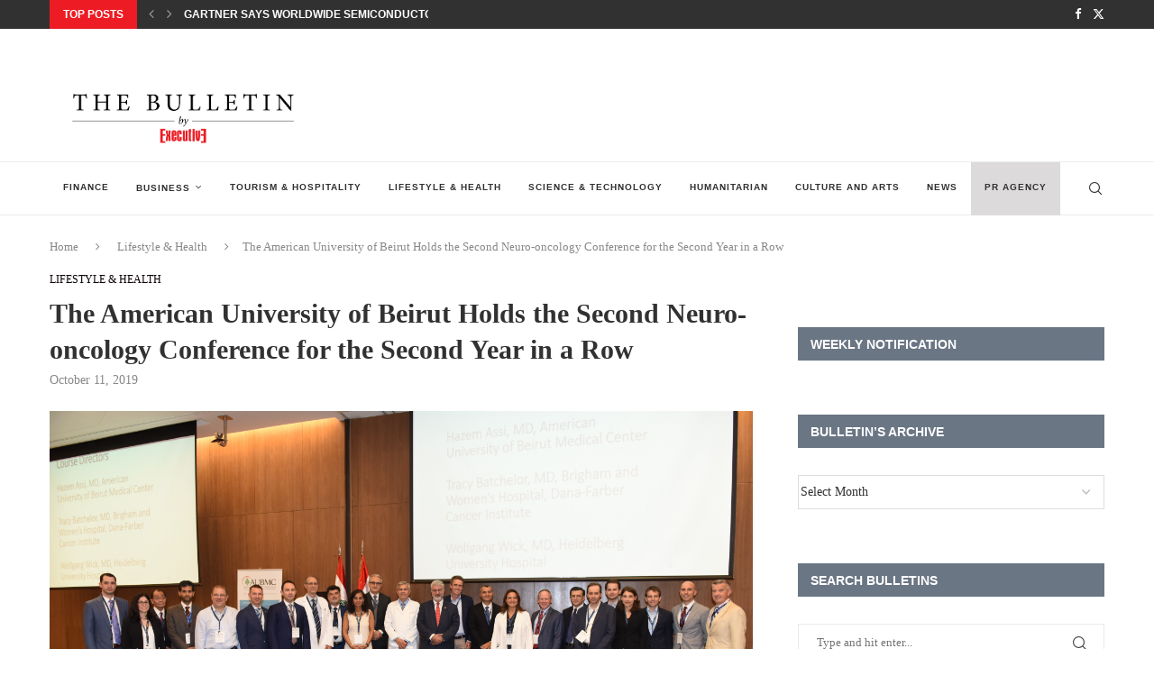

--- FILE ---
content_type: text/html; charset=UTF-8
request_url: https://executive-bulletin.com/lifestyle-health/the-american-university-of-beirut-holds-the-second-neuro-oncology-conference-for-the-second-year-in-a-row
body_size: 28870
content:
<!DOCTYPE html>
<html lang="en-US" itemscope itemtype="https://schema.org/BlogPosting">
<head>
    <meta charset="UTF-8">
    <meta http-equiv="X-UA-Compatible" content="IE=edge">
    <meta name="viewport" content="width=device-width, initial-scale=1">
    <link rel="profile" href="https://gmpg.org/xfn/11"/>
    <link rel="alternate" type="application/rss+xml" title="Executive Bulletin RSS Feed"
          href="https://executive-bulletin.com/feed"/>
    <link rel="alternate" type="application/atom+xml" title="Executive Bulletin Atom Feed"
          href="https://executive-bulletin.com/feed/atom"/>
    <link rel="pingback" href="https://executive-bulletin.com/xmlrpc.php"/>
    <!--[if lt IE 9]>
	<script src="https://executive-bulletin.com/wp-content/themes/soledad/js/html5.js"></script>
	<![endif]-->
	
<!-- Soledad OG: 8.6.9 --><link rel="image_src" href="https://executive-bulletin.com/wp-content/uploads/2019/10/DSC_0338.jpeg"><meta name="msapplication-TileImage" content="https://executive-bulletin.com/wp-content/uploads/2019/10/DSC_0338.jpeg">
<meta property="og:image" content="https://executive-bulletin.com/wp-content/uploads/2019/10/DSC_0338.jpeg"><meta property="og:image:secure_url" content="https://executive-bulletin.com/wp-content/uploads/2019/10/DSC_0338.jpeg"><meta property="og:image:width" content="5492"><meta property="og:image:height" content="2532"><meta property="og:image:alt" content="DSC_0338"><meta property="og:image:type" content="image/jpeg"><meta property="og:description" content="Beirut, October 10, 2019: The Naef K. Basile Cancer Institute (NKBCI) at the American University of Beirut Medical Center (AUBMC) in collaboration with Brigham Women Hospital and Heidelberg University and in joint providership with Cleveland Clinics, organized the second Middle East Neuro-oncology Conference for the second year in a row on September 13 and 14,..."><meta property="og:type" content="article"><meta property="og:locale" content="en_US"><meta property="og:site_name" content="Executive Bulletin"><meta property="og:title" content="The American University of Beirut Holds the Second Neuro-oncology Conference for the Second Year in a Row"><meta property="og:url" content="https://executive-bulletin.com/lifestyle-health/the-american-university-of-beirut-holds-the-second-neuro-oncology-conference-for-the-second-year-in-a-row"><meta property="og:updated_time" content="2019-10-11T09:07:40+00:00">
<meta property="article:tag" content="AUB"><meta property="article:published_time" content="2019-10-11T09:07:40+00:00"><meta property="article:modified_time" content="2019-10-11T09:07:40+00:00"><meta property="article:section" content="Lifestyle &amp; Health"><meta property="article:author:first_name" content="Karine"><meta property="article:author:last_name" content="Ayoub"><meta property="article:author:username" content="Karine Ayoub">
<meta property="twitter:partner" content="ogwp"><meta property="twitter:card" content="summary_large_image"><meta property="twitter:image" content="https://executive-bulletin.com/wp-content/uploads/2019/10/DSC_0338.jpeg"><meta property="twitter:image:alt" content="DSC_0338"><meta property="twitter:title" content="The American University of Beirut Holds the Second Neuro-oncology Conference for the Second Year in a Row"><meta property="twitter:description" content="Beirut, October 10, 2019: The Naef K. Basile Cancer Institute (NKBCI) at the American University of Beirut Medical Center (AUBMC) in collaboration with Brigham Women Hospital and Heidelberg..."><meta property="twitter:url" content="https://executive-bulletin.com/lifestyle-health/the-american-university-of-beirut-holds-the-second-neuro-oncology-conference-for-the-second-year-in-a-row">
<meta itemprop="image" content="https://executive-bulletin.com/wp-content/uploads/2019/10/DSC_0338.jpeg"><meta itemprop="name" content="The American University of Beirut Holds the Second Neuro-oncology Conference for the Second Year in a Row"><meta itemprop="description" content="Beirut, October 10, 2019: The Naef K. Basile Cancer Institute (NKBCI) at the American University of Beirut Medical Center (AUBMC) in collaboration with Brigham Women Hospital and Heidelberg University and in joint providership with Cleveland Clinics, organized the second Middle East Neuro-oncology Conference for the second year in a row on September 13 and 14,..."><meta itemprop="datePublished" content="2019-10-11T09:07:40+00:00"><meta itemprop="dateModified" content="2019-10-11T09:07:40+00:00"><meta itemprop="author" content="Karine Ayoub">
<meta property="profile:first_name" content="Karine"><meta property="profile:last_name" content="Ayoub"><meta property="profile:username" content="Karine Ayoub">
<!-- /Soledad OG -->

<title>The American University of Beirut Holds the Second Neuro-oncology Conference for the Second Year in a Row &#8211; Executive Bulletin</title>
<meta name='robots' content='max-image-preview:large' />
<link rel="alternate" type="application/rss+xml" title="Executive Bulletin &raquo; Feed" href="https://executive-bulletin.com/feed" />
<link rel="alternate" type="application/rss+xml" title="Executive Bulletin &raquo; Comments Feed" href="https://executive-bulletin.com/comments/feed" />
<link rel="alternate" type="application/rss+xml" title="Executive Bulletin &raquo; The American University of Beirut Holds the Second Neuro-oncology Conference for the Second Year in a Row Comments Feed" href="https://executive-bulletin.com/lifestyle-health/the-american-university-of-beirut-holds-the-second-neuro-oncology-conference-for-the-second-year-in-a-row/feed" />
<link rel="alternate" title="oEmbed (JSON)" type="application/json+oembed" href="https://executive-bulletin.com/wp-json/oembed/1.0/embed?url=https%3A%2F%2Fexecutive-bulletin.com%2Flifestyle-health%2Fthe-american-university-of-beirut-holds-the-second-neuro-oncology-conference-for-the-second-year-in-a-row" />
<link rel="alternate" title="oEmbed (XML)" type="text/xml+oembed" href="https://executive-bulletin.com/wp-json/oembed/1.0/embed?url=https%3A%2F%2Fexecutive-bulletin.com%2Flifestyle-health%2Fthe-american-university-of-beirut-holds-the-second-neuro-oncology-conference-for-the-second-year-in-a-row&#038;format=xml" />
		<!-- This site uses the Google Analytics by MonsterInsights plugin v9.11.0 - Using Analytics tracking - https://www.monsterinsights.com/ -->
							<script src="//www.googletagmanager.com/gtag/js?id=G-2LGWD9DMK2"  data-cfasync="false" data-wpfc-render="false" type="text/javascript" async></script>
			<script data-cfasync="false" data-wpfc-render="false" type="text/javascript">
				var mi_version = '9.11.0';
				var mi_track_user = true;
				var mi_no_track_reason = '';
								var MonsterInsightsDefaultLocations = {"page_location":"https:\/\/executive-bulletin.com\/lifestyle-health\/the-american-university-of-beirut-holds-the-second-neuro-oncology-conference-for-the-second-year-in-a-row\/"};
								if ( typeof MonsterInsightsPrivacyGuardFilter === 'function' ) {
					var MonsterInsightsLocations = (typeof MonsterInsightsExcludeQuery === 'object') ? MonsterInsightsPrivacyGuardFilter( MonsterInsightsExcludeQuery ) : MonsterInsightsPrivacyGuardFilter( MonsterInsightsDefaultLocations );
				} else {
					var MonsterInsightsLocations = (typeof MonsterInsightsExcludeQuery === 'object') ? MonsterInsightsExcludeQuery : MonsterInsightsDefaultLocations;
				}

								var disableStrs = [
										'ga-disable-G-2LGWD9DMK2',
									];

				/* Function to detect opted out users */
				function __gtagTrackerIsOptedOut() {
					for (var index = 0; index < disableStrs.length; index++) {
						if (document.cookie.indexOf(disableStrs[index] + '=true') > -1) {
							return true;
						}
					}

					return false;
				}

				/* Disable tracking if the opt-out cookie exists. */
				if (__gtagTrackerIsOptedOut()) {
					for (var index = 0; index < disableStrs.length; index++) {
						window[disableStrs[index]] = true;
					}
				}

				/* Opt-out function */
				function __gtagTrackerOptout() {
					for (var index = 0; index < disableStrs.length; index++) {
						document.cookie = disableStrs[index] + '=true; expires=Thu, 31 Dec 2099 23:59:59 UTC; path=/';
						window[disableStrs[index]] = true;
					}
				}

				if ('undefined' === typeof gaOptout) {
					function gaOptout() {
						__gtagTrackerOptout();
					}
				}
								window.dataLayer = window.dataLayer || [];

				window.MonsterInsightsDualTracker = {
					helpers: {},
					trackers: {},
				};
				if (mi_track_user) {
					function __gtagDataLayer() {
						dataLayer.push(arguments);
					}

					function __gtagTracker(type, name, parameters) {
						if (!parameters) {
							parameters = {};
						}

						if (parameters.send_to) {
							__gtagDataLayer.apply(null, arguments);
							return;
						}

						if (type === 'event') {
														parameters.send_to = monsterinsights_frontend.v4_id;
							var hookName = name;
							if (typeof parameters['event_category'] !== 'undefined') {
								hookName = parameters['event_category'] + ':' + name;
							}

							if (typeof MonsterInsightsDualTracker.trackers[hookName] !== 'undefined') {
								MonsterInsightsDualTracker.trackers[hookName](parameters);
							} else {
								__gtagDataLayer('event', name, parameters);
							}
							
						} else {
							__gtagDataLayer.apply(null, arguments);
						}
					}

					__gtagTracker('js', new Date());
					__gtagTracker('set', {
						'developer_id.dZGIzZG': true,
											});
					if ( MonsterInsightsLocations.page_location ) {
						__gtagTracker('set', MonsterInsightsLocations);
					}
										__gtagTracker('config', 'G-2LGWD9DMK2', {"forceSSL":"true","link_attribution":"true"} );
										window.gtag = __gtagTracker;										(function () {
						/* https://developers.google.com/analytics/devguides/collection/analyticsjs/ */
						/* ga and __gaTracker compatibility shim. */
						var noopfn = function () {
							return null;
						};
						var newtracker = function () {
							return new Tracker();
						};
						var Tracker = function () {
							return null;
						};
						var p = Tracker.prototype;
						p.get = noopfn;
						p.set = noopfn;
						p.send = function () {
							var args = Array.prototype.slice.call(arguments);
							args.unshift('send');
							__gaTracker.apply(null, args);
						};
						var __gaTracker = function () {
							var len = arguments.length;
							if (len === 0) {
								return;
							}
							var f = arguments[len - 1];
							if (typeof f !== 'object' || f === null || typeof f.hitCallback !== 'function') {
								if ('send' === arguments[0]) {
									var hitConverted, hitObject = false, action;
									if ('event' === arguments[1]) {
										if ('undefined' !== typeof arguments[3]) {
											hitObject = {
												'eventAction': arguments[3],
												'eventCategory': arguments[2],
												'eventLabel': arguments[4],
												'value': arguments[5] ? arguments[5] : 1,
											}
										}
									}
									if ('pageview' === arguments[1]) {
										if ('undefined' !== typeof arguments[2]) {
											hitObject = {
												'eventAction': 'page_view',
												'page_path': arguments[2],
											}
										}
									}
									if (typeof arguments[2] === 'object') {
										hitObject = arguments[2];
									}
									if (typeof arguments[5] === 'object') {
										Object.assign(hitObject, arguments[5]);
									}
									if ('undefined' !== typeof arguments[1].hitType) {
										hitObject = arguments[1];
										if ('pageview' === hitObject.hitType) {
											hitObject.eventAction = 'page_view';
										}
									}
									if (hitObject) {
										action = 'timing' === arguments[1].hitType ? 'timing_complete' : hitObject.eventAction;
										hitConverted = mapArgs(hitObject);
										__gtagTracker('event', action, hitConverted);
									}
								}
								return;
							}

							function mapArgs(args) {
								var arg, hit = {};
								var gaMap = {
									'eventCategory': 'event_category',
									'eventAction': 'event_action',
									'eventLabel': 'event_label',
									'eventValue': 'event_value',
									'nonInteraction': 'non_interaction',
									'timingCategory': 'event_category',
									'timingVar': 'name',
									'timingValue': 'value',
									'timingLabel': 'event_label',
									'page': 'page_path',
									'location': 'page_location',
									'title': 'page_title',
									'referrer' : 'page_referrer',
								};
								for (arg in args) {
																		if (!(!args.hasOwnProperty(arg) || !gaMap.hasOwnProperty(arg))) {
										hit[gaMap[arg]] = args[arg];
									} else {
										hit[arg] = args[arg];
									}
								}
								return hit;
							}

							try {
								f.hitCallback();
							} catch (ex) {
							}
						};
						__gaTracker.create = newtracker;
						__gaTracker.getByName = newtracker;
						__gaTracker.getAll = function () {
							return [];
						};
						__gaTracker.remove = noopfn;
						__gaTracker.loaded = true;
						window['__gaTracker'] = __gaTracker;
					})();
									} else {
										console.log("");
					(function () {
						function __gtagTracker() {
							return null;
						}

						window['__gtagTracker'] = __gtagTracker;
						window['gtag'] = __gtagTracker;
					})();
									}
			</script>
							<!-- / Google Analytics by MonsterInsights -->
		<style id='wp-img-auto-sizes-contain-inline-css' type='text/css'>
img:is([sizes=auto i],[sizes^="auto," i]){contain-intrinsic-size:3000px 1500px}
/*# sourceURL=wp-img-auto-sizes-contain-inline-css */
</style>
<link rel='stylesheet' id='penci-folding-css' href='https://executive-bulletin.com/wp-content/themes/soledad/inc/elementor/assets/css/fold.css?ver=8.6.9' type='text/css' media='all' />
<style id='wp-emoji-styles-inline-css' type='text/css'>

	img.wp-smiley, img.emoji {
		display: inline !important;
		border: none !important;
		box-shadow: none !important;
		height: 1em !important;
		width: 1em !important;
		margin: 0 0.07em !important;
		vertical-align: -0.1em !important;
		background: none !important;
		padding: 0 !important;
	}
/*# sourceURL=wp-emoji-styles-inline-css */
</style>
<link rel='stylesheet' id='wp-block-library-css' href='https://executive-bulletin.com/wp-includes/css/dist/block-library/style.min.css?ver=6.9' type='text/css' media='all' />
<style id='wp-block-library-theme-inline-css' type='text/css'>
.wp-block-audio :where(figcaption){color:#555;font-size:13px;text-align:center}.is-dark-theme .wp-block-audio :where(figcaption){color:#ffffffa6}.wp-block-audio{margin:0 0 1em}.wp-block-code{border:1px solid #ccc;border-radius:4px;font-family:Menlo,Consolas,monaco,monospace;padding:.8em 1em}.wp-block-embed :where(figcaption){color:#555;font-size:13px;text-align:center}.is-dark-theme .wp-block-embed :where(figcaption){color:#ffffffa6}.wp-block-embed{margin:0 0 1em}.blocks-gallery-caption{color:#555;font-size:13px;text-align:center}.is-dark-theme .blocks-gallery-caption{color:#ffffffa6}:root :where(.wp-block-image figcaption){color:#555;font-size:13px;text-align:center}.is-dark-theme :root :where(.wp-block-image figcaption){color:#ffffffa6}.wp-block-image{margin:0 0 1em}.wp-block-pullquote{border-bottom:4px solid;border-top:4px solid;color:currentColor;margin-bottom:1.75em}.wp-block-pullquote :where(cite),.wp-block-pullquote :where(footer),.wp-block-pullquote__citation{color:currentColor;font-size:.8125em;font-style:normal;text-transform:uppercase}.wp-block-quote{border-left:.25em solid;margin:0 0 1.75em;padding-left:1em}.wp-block-quote cite,.wp-block-quote footer{color:currentColor;font-size:.8125em;font-style:normal;position:relative}.wp-block-quote:where(.has-text-align-right){border-left:none;border-right:.25em solid;padding-left:0;padding-right:1em}.wp-block-quote:where(.has-text-align-center){border:none;padding-left:0}.wp-block-quote.is-large,.wp-block-quote.is-style-large,.wp-block-quote:where(.is-style-plain){border:none}.wp-block-search .wp-block-search__label{font-weight:700}.wp-block-search__button{border:1px solid #ccc;padding:.375em .625em}:where(.wp-block-group.has-background){padding:1.25em 2.375em}.wp-block-separator.has-css-opacity{opacity:.4}.wp-block-separator{border:none;border-bottom:2px solid;margin-left:auto;margin-right:auto}.wp-block-separator.has-alpha-channel-opacity{opacity:1}.wp-block-separator:not(.is-style-wide):not(.is-style-dots){width:100px}.wp-block-separator.has-background:not(.is-style-dots){border-bottom:none;height:1px}.wp-block-separator.has-background:not(.is-style-wide):not(.is-style-dots){height:2px}.wp-block-table{margin:0 0 1em}.wp-block-table td,.wp-block-table th{word-break:normal}.wp-block-table :where(figcaption){color:#555;font-size:13px;text-align:center}.is-dark-theme .wp-block-table :where(figcaption){color:#ffffffa6}.wp-block-video :where(figcaption){color:#555;font-size:13px;text-align:center}.is-dark-theme .wp-block-video :where(figcaption){color:#ffffffa6}.wp-block-video{margin:0 0 1em}:root :where(.wp-block-template-part.has-background){margin-bottom:0;margin-top:0;padding:1.25em 2.375em}
/*# sourceURL=/wp-includes/css/dist/block-library/theme.min.css */
</style>
<style id='classic-theme-styles-inline-css' type='text/css'>
/*! This file is auto-generated */
.wp-block-button__link{color:#fff;background-color:#32373c;border-radius:9999px;box-shadow:none;text-decoration:none;padding:calc(.667em + 2px) calc(1.333em + 2px);font-size:1.125em}.wp-block-file__button{background:#32373c;color:#fff;text-decoration:none}
/*# sourceURL=/wp-includes/css/classic-themes.min.css */
</style>
<style id='block-soledad-style-inline-css' type='text/css'>
.pchead-e-block{--pcborder-cl:#dedede;--pcaccent-cl:#6eb48c}.heading1-style-1>h1,.heading1-style-2>h1,.heading2-style-1>h2,.heading2-style-2>h2,.heading3-style-1>h3,.heading3-style-2>h3,.heading4-style-1>h4,.heading4-style-2>h4,.heading5-style-1>h5,.heading5-style-2>h5{padding-bottom:8px;border-bottom:1px solid var(--pcborder-cl);overflow:hidden}.heading1-style-2>h1,.heading2-style-2>h2,.heading3-style-2>h3,.heading4-style-2>h4,.heading5-style-2>h5{border-bottom-width:0;position:relative}.heading1-style-2>h1:before,.heading2-style-2>h2:before,.heading3-style-2>h3:before,.heading4-style-2>h4:before,.heading5-style-2>h5:before{content:'';width:50px;height:2px;bottom:0;left:0;z-index:2;background:var(--pcaccent-cl);position:absolute}.heading1-style-2>h1:after,.heading2-style-2>h2:after,.heading3-style-2>h3:after,.heading4-style-2>h4:after,.heading5-style-2>h5:after{content:'';width:100%;height:2px;bottom:0;left:20px;z-index:1;background:var(--pcborder-cl);position:absolute}.heading1-style-3>h1,.heading1-style-4>h1,.heading2-style-3>h2,.heading2-style-4>h2,.heading3-style-3>h3,.heading3-style-4>h3,.heading4-style-3>h4,.heading4-style-4>h4,.heading5-style-3>h5,.heading5-style-4>h5{position:relative;padding-left:20px}.heading1-style-3>h1:before,.heading1-style-4>h1:before,.heading2-style-3>h2:before,.heading2-style-4>h2:before,.heading3-style-3>h3:before,.heading3-style-4>h3:before,.heading4-style-3>h4:before,.heading4-style-4>h4:before,.heading5-style-3>h5:before,.heading5-style-4>h5:before{width:10px;height:100%;content:'';position:absolute;top:0;left:0;bottom:0;background:var(--pcaccent-cl)}.heading1-style-4>h1,.heading2-style-4>h2,.heading3-style-4>h3,.heading4-style-4>h4,.heading5-style-4>h5{padding:10px 20px;background:#f1f1f1}.heading1-style-5>h1,.heading2-style-5>h2,.heading3-style-5>h3,.heading4-style-5>h4,.heading5-style-5>h5{position:relative;z-index:1}.heading1-style-5>h1:before,.heading2-style-5>h2:before,.heading3-style-5>h3:before,.heading4-style-5>h4:before,.heading5-style-5>h5:before{content:"";position:absolute;left:0;bottom:0;width:200px;height:50%;transform:skew(-25deg) translateX(0);background:var(--pcaccent-cl);z-index:-1;opacity:.4}.heading1-style-6>h1,.heading2-style-6>h2,.heading3-style-6>h3,.heading4-style-6>h4,.heading5-style-6>h5{text-decoration:underline;text-underline-offset:2px;text-decoration-thickness:4px;text-decoration-color:var(--pcaccent-cl)}
/*# sourceURL=https://executive-bulletin.com/wp-content/themes/soledad/inc/block/heading-styles/build/style.min.css */
</style>
<style id='global-styles-inline-css' type='text/css'>
:root{--wp--preset--aspect-ratio--square: 1;--wp--preset--aspect-ratio--4-3: 4/3;--wp--preset--aspect-ratio--3-4: 3/4;--wp--preset--aspect-ratio--3-2: 3/2;--wp--preset--aspect-ratio--2-3: 2/3;--wp--preset--aspect-ratio--16-9: 16/9;--wp--preset--aspect-ratio--9-16: 9/16;--wp--preset--color--black: #000000;--wp--preset--color--cyan-bluish-gray: #abb8c3;--wp--preset--color--white: #ffffff;--wp--preset--color--pale-pink: #f78da7;--wp--preset--color--vivid-red: #cf2e2e;--wp--preset--color--luminous-vivid-orange: #ff6900;--wp--preset--color--luminous-vivid-amber: #fcb900;--wp--preset--color--light-green-cyan: #7bdcb5;--wp--preset--color--vivid-green-cyan: #00d084;--wp--preset--color--pale-cyan-blue: #8ed1fc;--wp--preset--color--vivid-cyan-blue: #0693e3;--wp--preset--color--vivid-purple: #9b51e0;--wp--preset--gradient--vivid-cyan-blue-to-vivid-purple: linear-gradient(135deg,rgb(6,147,227) 0%,rgb(155,81,224) 100%);--wp--preset--gradient--light-green-cyan-to-vivid-green-cyan: linear-gradient(135deg,rgb(122,220,180) 0%,rgb(0,208,130) 100%);--wp--preset--gradient--luminous-vivid-amber-to-luminous-vivid-orange: linear-gradient(135deg,rgb(252,185,0) 0%,rgb(255,105,0) 100%);--wp--preset--gradient--luminous-vivid-orange-to-vivid-red: linear-gradient(135deg,rgb(255,105,0) 0%,rgb(207,46,46) 100%);--wp--preset--gradient--very-light-gray-to-cyan-bluish-gray: linear-gradient(135deg,rgb(238,238,238) 0%,rgb(169,184,195) 100%);--wp--preset--gradient--cool-to-warm-spectrum: linear-gradient(135deg,rgb(74,234,220) 0%,rgb(151,120,209) 20%,rgb(207,42,186) 40%,rgb(238,44,130) 60%,rgb(251,105,98) 80%,rgb(254,248,76) 100%);--wp--preset--gradient--blush-light-purple: linear-gradient(135deg,rgb(255,206,236) 0%,rgb(152,150,240) 100%);--wp--preset--gradient--blush-bordeaux: linear-gradient(135deg,rgb(254,205,165) 0%,rgb(254,45,45) 50%,rgb(107,0,62) 100%);--wp--preset--gradient--luminous-dusk: linear-gradient(135deg,rgb(255,203,112) 0%,rgb(199,81,192) 50%,rgb(65,88,208) 100%);--wp--preset--gradient--pale-ocean: linear-gradient(135deg,rgb(255,245,203) 0%,rgb(182,227,212) 50%,rgb(51,167,181) 100%);--wp--preset--gradient--electric-grass: linear-gradient(135deg,rgb(202,248,128) 0%,rgb(113,206,126) 100%);--wp--preset--gradient--midnight: linear-gradient(135deg,rgb(2,3,129) 0%,rgb(40,116,252) 100%);--wp--preset--font-size--small: 12px;--wp--preset--font-size--medium: 20px;--wp--preset--font-size--large: 32px;--wp--preset--font-size--x-large: 42px;--wp--preset--font-size--normal: 14px;--wp--preset--font-size--huge: 42px;--wp--preset--spacing--20: 0.44rem;--wp--preset--spacing--30: 0.67rem;--wp--preset--spacing--40: 1rem;--wp--preset--spacing--50: 1.5rem;--wp--preset--spacing--60: 2.25rem;--wp--preset--spacing--70: 3.38rem;--wp--preset--spacing--80: 5.06rem;--wp--preset--shadow--natural: 6px 6px 9px rgba(0, 0, 0, 0.2);--wp--preset--shadow--deep: 12px 12px 50px rgba(0, 0, 0, 0.4);--wp--preset--shadow--sharp: 6px 6px 0px rgba(0, 0, 0, 0.2);--wp--preset--shadow--outlined: 6px 6px 0px -3px rgb(255, 255, 255), 6px 6px rgb(0, 0, 0);--wp--preset--shadow--crisp: 6px 6px 0px rgb(0, 0, 0);}:where(.is-layout-flex){gap: 0.5em;}:where(.is-layout-grid){gap: 0.5em;}body .is-layout-flex{display: flex;}.is-layout-flex{flex-wrap: wrap;align-items: center;}.is-layout-flex > :is(*, div){margin: 0;}body .is-layout-grid{display: grid;}.is-layout-grid > :is(*, div){margin: 0;}:where(.wp-block-columns.is-layout-flex){gap: 2em;}:where(.wp-block-columns.is-layout-grid){gap: 2em;}:where(.wp-block-post-template.is-layout-flex){gap: 1.25em;}:where(.wp-block-post-template.is-layout-grid){gap: 1.25em;}.has-black-color{color: var(--wp--preset--color--black) !important;}.has-cyan-bluish-gray-color{color: var(--wp--preset--color--cyan-bluish-gray) !important;}.has-white-color{color: var(--wp--preset--color--white) !important;}.has-pale-pink-color{color: var(--wp--preset--color--pale-pink) !important;}.has-vivid-red-color{color: var(--wp--preset--color--vivid-red) !important;}.has-luminous-vivid-orange-color{color: var(--wp--preset--color--luminous-vivid-orange) !important;}.has-luminous-vivid-amber-color{color: var(--wp--preset--color--luminous-vivid-amber) !important;}.has-light-green-cyan-color{color: var(--wp--preset--color--light-green-cyan) !important;}.has-vivid-green-cyan-color{color: var(--wp--preset--color--vivid-green-cyan) !important;}.has-pale-cyan-blue-color{color: var(--wp--preset--color--pale-cyan-blue) !important;}.has-vivid-cyan-blue-color{color: var(--wp--preset--color--vivid-cyan-blue) !important;}.has-vivid-purple-color{color: var(--wp--preset--color--vivid-purple) !important;}.has-black-background-color{background-color: var(--wp--preset--color--black) !important;}.has-cyan-bluish-gray-background-color{background-color: var(--wp--preset--color--cyan-bluish-gray) !important;}.has-white-background-color{background-color: var(--wp--preset--color--white) !important;}.has-pale-pink-background-color{background-color: var(--wp--preset--color--pale-pink) !important;}.has-vivid-red-background-color{background-color: var(--wp--preset--color--vivid-red) !important;}.has-luminous-vivid-orange-background-color{background-color: var(--wp--preset--color--luminous-vivid-orange) !important;}.has-luminous-vivid-amber-background-color{background-color: var(--wp--preset--color--luminous-vivid-amber) !important;}.has-light-green-cyan-background-color{background-color: var(--wp--preset--color--light-green-cyan) !important;}.has-vivid-green-cyan-background-color{background-color: var(--wp--preset--color--vivid-green-cyan) !important;}.has-pale-cyan-blue-background-color{background-color: var(--wp--preset--color--pale-cyan-blue) !important;}.has-vivid-cyan-blue-background-color{background-color: var(--wp--preset--color--vivid-cyan-blue) !important;}.has-vivid-purple-background-color{background-color: var(--wp--preset--color--vivid-purple) !important;}.has-black-border-color{border-color: var(--wp--preset--color--black) !important;}.has-cyan-bluish-gray-border-color{border-color: var(--wp--preset--color--cyan-bluish-gray) !important;}.has-white-border-color{border-color: var(--wp--preset--color--white) !important;}.has-pale-pink-border-color{border-color: var(--wp--preset--color--pale-pink) !important;}.has-vivid-red-border-color{border-color: var(--wp--preset--color--vivid-red) !important;}.has-luminous-vivid-orange-border-color{border-color: var(--wp--preset--color--luminous-vivid-orange) !important;}.has-luminous-vivid-amber-border-color{border-color: var(--wp--preset--color--luminous-vivid-amber) !important;}.has-light-green-cyan-border-color{border-color: var(--wp--preset--color--light-green-cyan) !important;}.has-vivid-green-cyan-border-color{border-color: var(--wp--preset--color--vivid-green-cyan) !important;}.has-pale-cyan-blue-border-color{border-color: var(--wp--preset--color--pale-cyan-blue) !important;}.has-vivid-cyan-blue-border-color{border-color: var(--wp--preset--color--vivid-cyan-blue) !important;}.has-vivid-purple-border-color{border-color: var(--wp--preset--color--vivid-purple) !important;}.has-vivid-cyan-blue-to-vivid-purple-gradient-background{background: var(--wp--preset--gradient--vivid-cyan-blue-to-vivid-purple) !important;}.has-light-green-cyan-to-vivid-green-cyan-gradient-background{background: var(--wp--preset--gradient--light-green-cyan-to-vivid-green-cyan) !important;}.has-luminous-vivid-amber-to-luminous-vivid-orange-gradient-background{background: var(--wp--preset--gradient--luminous-vivid-amber-to-luminous-vivid-orange) !important;}.has-luminous-vivid-orange-to-vivid-red-gradient-background{background: var(--wp--preset--gradient--luminous-vivid-orange-to-vivid-red) !important;}.has-very-light-gray-to-cyan-bluish-gray-gradient-background{background: var(--wp--preset--gradient--very-light-gray-to-cyan-bluish-gray) !important;}.has-cool-to-warm-spectrum-gradient-background{background: var(--wp--preset--gradient--cool-to-warm-spectrum) !important;}.has-blush-light-purple-gradient-background{background: var(--wp--preset--gradient--blush-light-purple) !important;}.has-blush-bordeaux-gradient-background{background: var(--wp--preset--gradient--blush-bordeaux) !important;}.has-luminous-dusk-gradient-background{background: var(--wp--preset--gradient--luminous-dusk) !important;}.has-pale-ocean-gradient-background{background: var(--wp--preset--gradient--pale-ocean) !important;}.has-electric-grass-gradient-background{background: var(--wp--preset--gradient--electric-grass) !important;}.has-midnight-gradient-background{background: var(--wp--preset--gradient--midnight) !important;}.has-small-font-size{font-size: var(--wp--preset--font-size--small) !important;}.has-medium-font-size{font-size: var(--wp--preset--font-size--medium) !important;}.has-large-font-size{font-size: var(--wp--preset--font-size--large) !important;}.has-x-large-font-size{font-size: var(--wp--preset--font-size--x-large) !important;}
:where(.wp-block-post-template.is-layout-flex){gap: 1.25em;}:where(.wp-block-post-template.is-layout-grid){gap: 1.25em;}
:where(.wp-block-term-template.is-layout-flex){gap: 1.25em;}:where(.wp-block-term-template.is-layout-grid){gap: 1.25em;}
:where(.wp-block-columns.is-layout-flex){gap: 2em;}:where(.wp-block-columns.is-layout-grid){gap: 2em;}
:root :where(.wp-block-pullquote){font-size: 1.5em;line-height: 1.6;}
/*# sourceURL=global-styles-inline-css */
</style>
<link rel='stylesheet' id='penci-main-style-css' href='https://executive-bulletin.com/wp-content/themes/soledad/main.css?ver=8.6.9' type='text/css' media='all' />
<link rel='stylesheet' id='penci-swiper-bundle-css' href='https://executive-bulletin.com/wp-content/themes/soledad/css/swiper-bundle.min.css?ver=8.6.9' type='text/css' media='all' />
<link rel='stylesheet' id='penci-font-awesomeold-css' href='https://executive-bulletin.com/wp-content/themes/soledad/css/font-awesome.4.7.0.swap.min.css?ver=4.7.0' type='text/css' media='all' />
<link rel='stylesheet' id='penci_icon-css' href='https://executive-bulletin.com/wp-content/themes/soledad/css/penci-icon.css?ver=8.6.9' type='text/css' media='all' />
<link rel='stylesheet' id='penci_style-css' href='https://executive-bulletin.com/wp-content/themes/soledad/style.css?ver=8.6.9' type='text/css' media='all' />
<link rel='stylesheet' id='penci_social_counter-css' href='https://executive-bulletin.com/wp-content/themes/soledad/css/social-counter.css?ver=8.6.9' type='text/css' media='all' />
<link rel='stylesheet' id='elementor-icons-css' href='https://executive-bulletin.com/wp-content/plugins/elementor/assets/lib/eicons/css/elementor-icons.min.css?ver=5.45.0' type='text/css' media='all' />
<link rel='stylesheet' id='elementor-frontend-css' href='https://executive-bulletin.com/wp-content/plugins/elementor/assets/css/frontend.min.css?ver=3.34.0' type='text/css' media='all' />
<link rel='stylesheet' id='elementor-post-42315-css' href='https://executive-bulletin.com/wp-content/uploads/elementor/css/post-42315.css?ver=1768204621' type='text/css' media='all' />
<link rel='stylesheet' id='elementor-gf-roboto-css' href='https://fonts.googleapis.com/css?family=Roboto:100,100italic,200,200italic,300,300italic,400,400italic,500,500italic,600,600italic,700,700italic,800,800italic,900,900italic&#038;display=auto' type='text/css' media='all' />
<link rel='stylesheet' id='elementor-gf-robotoslab-css' href='https://fonts.googleapis.com/css?family=Roboto+Slab:100,100italic,200,200italic,300,300italic,400,400italic,500,500italic,600,600italic,700,700italic,800,800italic,900,900italic&#038;display=auto' type='text/css' media='all' />
<script type="text/javascript" src="https://executive-bulletin.com/wp-includes/js/jquery/jquery.min.js?ver=3.7.1" id="jquery-core-js"></script>
<script type="text/javascript" src="https://executive-bulletin.com/wp-includes/js/jquery/jquery-migrate.min.js?ver=3.4.1" id="jquery-migrate-js"></script>
<script type="text/javascript" src="https://executive-bulletin.com/wp-content/plugins/google-analytics-for-wordpress/assets/js/frontend-gtag.min.js?ver=9.11.0" id="monsterinsights-frontend-script-js" async="async" data-wp-strategy="async"></script>
<script data-cfasync="false" data-wpfc-render="false" type="text/javascript" id='monsterinsights-frontend-script-js-extra'>/* <![CDATA[ */
var monsterinsights_frontend = {"js_events_tracking":"true","download_extensions":"doc,pdf,ppt,zip,xls,docx,pptx,xlsx","inbound_paths":"[{\"path\":\"\\\/go\\\/\",\"label\":\"affiliate\"},{\"path\":\"\\\/recommend\\\/\",\"label\":\"affiliate\"}]","home_url":"https:\/\/executive-bulletin.com","hash_tracking":"false","v4_id":"G-2LGWD9DMK2"};/* ]]> */
</script>
<link rel="https://api.w.org/" href="https://executive-bulletin.com/wp-json/" /><link rel="alternate" title="JSON" type="application/json" href="https://executive-bulletin.com/wp-json/wp/v2/posts/23678" /><link rel="EditURI" type="application/rsd+xml" title="RSD" href="https://executive-bulletin.com/xmlrpc.php?rsd" />
<meta name="generator" content="WordPress 6.9" />
<meta name="generator" content="Soledad 8.6.9" />
<link rel="canonical" href="https://executive-bulletin.com/lifestyle-health/the-american-university-of-beirut-holds-the-second-neuro-oncology-conference-for-the-second-year-in-a-row" />
<link rel='shortlink' href='https://executive-bulletin.com/?p=23678' />
<script async src="https://securepubads.g.doubleclick.net/tag/js/gpt.js"></script>
<script>
  window.googletag = window.googletag || {cmd: []};
  googletag.cmd.push(function() {
    googletag.defineSlot('/36255317/Top_Leaderboard', [[468, 60], [728, 90]], 'div-gpt-ad-1667377179912-0').addService(googletag.pubads());
    googletag.pubads().enableSingleRequest();
    googletag.enableServices();
  });
</script>


<script async src="https://securepubads.g.doubleclick.net/tag/js/gpt.js"></script>
<script>
  window.googletag = window.googletag || {cmd: []};
  googletag.cmd.push(function() {
    googletag.defineSlot('/36255317/Bottom_Leaderboard', [320, 50], 'div-gpt-ad-1667377257600-0').addService(googletag.pubads());
    googletag.pubads().enableSingleRequest();
    googletag.enableServices();
  });
</script>

<script async src="https://securepubads.g.doubleclick.net/tag/js/gpt.js"></script>
<script>
  window.googletag = window.googletag || {cmd: []};
  googletag.cmd.push(function() {
    googletag.defineSlot('/36255317/Top_Square', [[200, 200], [250, 250], [300, 250]], 'div-gpt-ad-1667377318178-0').addService(googletag.pubads());
    googletag.pubads().enableSingleRequest();
    googletag.enableServices();
  });
</script>

<script async src="https://securepubads.g.doubleclick.net/tag/js/gpt.js"></script>
<script>
  window.googletag = window.googletag || {cmd: []};
  googletag.cmd.push(function() {
    googletag.defineSlot('/36255317/SIdebar-Square', [300, 250], 'div-gpt-ad-1667377521131-0').addService(googletag.pubads());
    googletag.pubads().enableSingleRequest();
    googletag.enableServices();
  });
</script>









<style id="penci-custom-style" type="text/css">body{ --pcbg-cl: #fff; --pctext-cl: #313131; --pcborder-cl: #dedede; --pcheading-cl: #313131; --pcmeta-cl: #888888; --pcaccent-cl: #6eb48c; --pcbody-font: 'PT Serif', serif; --pchead-font: 'Raleway', sans-serif; --pchead-wei: bold; --pcava_bdr:10px;--pcajs_fvw:470px;--pcajs_fvmw:220px; } .single.penci-body-single-style-5 #header, .single.penci-body-single-style-6 #header, .single.penci-body-single-style-10 #header, .single.penci-body-single-style-5 .pc-wrapbuilder-header, .single.penci-body-single-style-6 .pc-wrapbuilder-header, .single.penci-body-single-style-10 .pc-wrapbuilder-header { --pchd-mg: 40px; } .fluid-width-video-wrapper > div { position: absolute; left: 0; right: 0; top: 0; width: 100%; height: 100%; } .yt-video-place { position: relative; text-align: center; } .yt-video-place.embed-responsive .start-video { display: block; top: 0; left: 0; bottom: 0; right: 0; position: absolute; transform: none; } .yt-video-place.embed-responsive .start-video img { margin: 0; padding: 0; top: 50%; display: inline-block; position: absolute; left: 50%; transform: translate(-50%, -50%); width: 68px; height: auto; } .mfp-bg { top: 0; left: 0; width: 100%; height: 100%; z-index: 9999999; overflow: hidden; position: fixed; background: #0b0b0b; opacity: .8; filter: alpha(opacity=80) } .mfp-wrap { top: 0; left: 0; width: 100%; height: 100%; z-index: 9999999; position: fixed; outline: none !important; -webkit-backface-visibility: hidden } @font-face{font-family:"TradeGothicLTStd-Cn18Obl-1";font-weight:400;font-display:swap;src:url(http://executive-bulletin.com/wp-content/uploads/2022/10/TradeGothicLTStd-Cn18Obl-1.otf) format("woff");} @font-face{font-family:"TradeGothicLTStd-Cn18-1";font-weight:400;font-display:swap;src:url(http://executive-bulletin.com/wp-content/uploads/2022/10/TradeGothicLTStd-Cn18-1.otf) format("woff");} @font-face{font-family:"MinionPro-Bold";font-weight:400;font-display:swap;src:url(http://executive-bulletin.com/wp-content/uploads/2022/10/MinionPro-Bold.woff) format("woff");} @font-face{font-family:"MinionPro-Regular";font-weight:400;font-display:swap;src:url(http://executive-bulletin.com/wp-content/uploads/2022/10/MinionPro-Regular.woff) format("woff");} @font-face{font-family:"trade-gothic";font-weight:400;font-display:swap;src:url(http://executive-bulletin.com/wp-content/uploads/2022/10/trade-gothic.woff) format("woff");} @font-face{font-family:"trade-gothic-light";font-weight:400;font-display:swap;src:url(http://executive-bulletin.com/wp-content/uploads/2022/10/trade-gothic-light.otf) format("woff");} .penci-hide-tagupdated{ display: none !important; } .featured-area.featured-style-42 .item-inner-content, .featured-style-41 .swiper-slide, .slider-40-wrapper .nav-thumb-creative .thumb-container:after,.penci-slider44-t-item:before,.penci-slider44-main-wrapper .item, .featured-area .penci-image-holder, .featured-area .penci-slider4-overlay, .featured-area .penci-slide-overlay .overlay-link, .featured-style-29 .featured-slider-overlay, .penci-slider38-overlay{ border-radius: ; -webkit-border-radius: ; } .penci-featured-content-right:before{ border-top-right-radius: ; border-bottom-right-radius: ; } .penci-flat-overlay .penci-slide-overlay .penci-mag-featured-content:before{ border-bottom-left-radius: ; border-bottom-right-radius: ; } .container-single .post-image{ border-radius: ; -webkit-border-radius: ; } .penci-mega-post-inner, .penci-mega-thumbnail .penci-image-holder{ border-radius: ; -webkit-border-radius: ; } #logo a { max-width:300px; width: 100%; } @media only screen and (max-width: 960px) and (min-width: 768px){ #logo img{ max-width: 100%; } } .headline-title { background-color: #ed1c24; } .headline-title.nticker-style-2:after, .headline-title.nticker-style-4:after{ border-color: #ed1c24; } a.penci-topbar-post-title:hover { color: #ed1c24; } ul.penci-topbar-menu > li a:hover, div.penci-topbar-menu > ul > li a:hover { color: #ed1c24; } .penci-topbar-social a:hover { color: #ed1c24; } #penci-login-popup:before{ opacity: ; } .navigation .menu > li > a:hover, .navigation .menu li.current-menu-item > a, .navigation .menu > li.current_page_item > a, .navigation .menu > li:hover > a, .navigation .menu > li.current-menu-ancestor > a, .navigation .menu > li.current-menu-item > a, .navigation .menu .sub-menu li a:hover, .navigation .menu .sub-menu li.current-menu-item > a, .navigation .sub-menu li:hover > a, #navigation .menu > li > a:hover, #navigation .menu li.current-menu-item > a, #navigation .menu > li.current_page_item > a, #navigation .menu > li:hover > a, #navigation .menu > li.current-menu-ancestor > a, #navigation .menu > li.current-menu-item > a, #navigation .menu .sub-menu li a:hover, #navigation .menu .sub-menu li.current-menu-item > a, #navigation .sub-menu li:hover > a { color: #ffffff; } .navigation ul.menu > li > a:before, .navigation .menu > ul > li > a:before, #navigation ul.menu > li > a:before, #navigation .menu > ul > li > a:before { background: #ffffff; } .navigation.menu-item-padding .menu > li > a:hover, .navigation.menu-item-padding .menu > li:hover > a, .navigation.menu-item-padding .menu > li.current-menu-item > a, .navigation.menu-item-padding .menu > li.current_page_item > a, .navigation.menu-item-padding .menu > li.current-menu-ancestor > a, .navigation.menu-item-padding .menu > li.current-menu-item > a, #navigation.menu-item-padding .menu > li > a:hover, #navigation.menu-item-padding .menu > li:hover > a, #navigation.menu-item-padding .menu > li.current-menu-item > a, #navigation.menu-item-padding .menu > li.current_page_item > a, #navigation.menu-item-padding .menu > li.current-menu-ancestor > a, #navigation.menu-item-padding .menu > li.current-menu-item > a { background-color: #ed1c24; } .navigation .menu ul.sub-menu li .pcmis-2 .penci-mega-post a:hover, .navigation .penci-megamenu .penci-mega-child-categories a.cat-active, .navigation .menu .penci-megamenu .penci-mega-child-categories a:hover, .navigation .menu .penci-megamenu .penci-mega-latest-posts .penci-mega-post a:hover, #navigation .menu ul.sub-menu li .pcmis-2 .penci-mega-post a:hover, #navigation .penci-megamenu .penci-mega-child-categories a.cat-active, #navigation .menu .penci-megamenu .penci-mega-child-categories a:hover, #navigation .menu .penci-megamenu .penci-mega-latest-posts .penci-mega-post a:hover { color: #ed1c24; } #navigation .penci-megamenu .penci-mega-thumbnail .mega-cat-name { background: #ed1c24; } #navigation .penci-megamenu .post-mega-title a, .pc-builder-element .navigation .penci-megamenu .penci-content-megamenu .penci-mega-latest-posts .penci-mega-post .post-mega-title a{ text-transform: none; } #navigation .menu .sub-menu li a:hover, #navigation .menu .sub-menu li.current-menu-item > a, #navigation .sub-menu li:hover > a { color: #ed1c24; } #navigation.menu-style-2 ul.menu ul.sub-menu:before, #navigation.menu-style-2 .menu ul ul.sub-menu:before { background-color: #ed1c24; } .penci-featured-content .feat-text h3 a, .featured-style-35 .feat-text-right h3 a, .featured-style-4 .penci-featured-content .feat-text h3 a, .penci-mag-featured-content h3 a, .pencislider-container .pencislider-content .pencislider-title { text-transform: none; } .penci-header-signup-form { padding-top: px; padding-bottom: px; } .penci-header-signup-form { background-color: #2196f3; } .header-social a:hover i, .main-nav-social a:hover, .penci-menuhbg-toggle:hover .lines-button:after, .penci-menuhbg-toggle:hover .penci-lines:before, .penci-menuhbg-toggle:hover .penci-lines:after { color: #ed1c24; } #sidebar-nav .menu li a:hover, .header-social.sidebar-nav-social a:hover i, #sidebar-nav .menu li a .indicator:hover, #sidebar-nav .menu .sub-menu li a .indicator:hover{ color: #ed1c24; } #sidebar-nav-logo:before{ background-color: #ed1c24; } .penci-slide-overlay .overlay-link, .penci-slider38-overlay, .penci-flat-overlay .penci-slide-overlay .penci-mag-featured-content:before, .slider-40-wrapper .list-slider-creative .item-slider-creative .img-container:before { opacity: ; } .penci-item-mag:hover .penci-slide-overlay .overlay-link, .featured-style-38 .item:hover .penci-slider38-overlay, .penci-flat-overlay .penci-item-mag:hover .penci-slide-overlay .penci-mag-featured-content:before { opacity: ; } .penci-featured-content .featured-slider-overlay { opacity: ; } .slider-40-wrapper .list-slider-creative .item-slider-creative:hover .img-container:before { opacity:; } .featured-style-29 .featured-slider-overlay { opacity: ; } .penci-owl-carousel{--pcfs-delay:0.7s;} .featured-area .penci-slider { max-height: 600px; } .penci-standard-cat .cat > a.penci-cat-name { color: #ed1c24; } .penci-standard-cat .cat:before, .penci-standard-cat .cat:after { background-color: #ed1c24; } .standard-content .penci-post-box-meta .penci-post-share-box a:hover, .standard-content .penci-post-box-meta .penci-post-share-box a.liked { color: #ed1c24; } .header-standard .post-entry a:hover, .header-standard .author-post span a:hover, .standard-content a, .standard-content .post-entry a, .standard-post-entry a.more-link:hover, .penci-post-box-meta .penci-box-meta a:hover, .standard-content .post-entry blockquote:before, .post-entry blockquote cite, .post-entry blockquote .author, .standard-content-special .author-quote span, .standard-content-special .format-post-box .post-format-icon i, .standard-content-special .format-post-box .dt-special a:hover, .standard-content .penci-more-link a.more-link, .standard-content .penci-post-box-meta .penci-box-meta a:hover { color: #ed1c24; } .standard-content .penci-more-link.penci-more-link-button a.more-link{ background-color: #ed1c24; color: #fff; } .standard-content-special .author-quote span:before, .standard-content-special .author-quote span:after, .standard-content .post-entry ul li:before, .post-entry blockquote .author span:after, .header-standard:after { background-color: #ed1c24; } .penci-more-link a.more-link:before, .penci-more-link a.more-link:after { border-color: #ed1c24; } .penci_grid_title a, .penci-grid li .item h2 a, .penci-masonry .item-masonry h2 a, .grid-mixed .mixed-detail h2 a, .overlay-header-box .overlay-title a { text-transform: none; } .penci-grid li .item h2 a, .penci-masonry .item-masonry h2 a { } .penci-featured-infor .cat a.penci-cat-name, .penci-grid .cat a.penci-cat-name, .penci-masonry .cat a.penci-cat-name, .penci-featured-infor .cat a.penci-cat-name { color: #ed1c24; } .penci-featured-infor .cat a.penci-cat-name:after, .penci-grid .cat a.penci-cat-name:after, .penci-masonry .cat a.penci-cat-name:after, .penci-featured-infor .cat a.penci-cat-name:after{ border-color: #ed1c24; } .penci-post-share-box a.liked, .penci-post-share-box a:hover { color: #ed1c24; } .overlay-post-box-meta .overlay-share a:hover, .overlay-author a:hover, .penci-grid .standard-content-special .format-post-box .dt-special a:hover, .grid-post-box-meta span a:hover, .grid-post-box-meta span a.comment-link:hover, .penci-grid .standard-content-special .author-quote span, .penci-grid .standard-content-special .format-post-box .post-format-icon i, .grid-mixed .penci-post-box-meta .penci-box-meta a:hover { color: #ed1c24; } .penci-grid .standard-content-special .author-quote span:before, .penci-grid .standard-content-special .author-quote span:after, .grid-header-box:after, .list-post .header-list-style:after { background-color: #ed1c24; } .penci-grid .post-box-meta span:after, .penci-masonry .post-box-meta span:after { border-color: #ed1c24; } .penci-readmore-btn.penci-btn-make-button a{ background-color: #ed1c24; color: #fff; } .penci-grid li.typography-style .overlay-typography { opacity: ; } .penci-grid li.typography-style:hover .overlay-typography { opacity: ; } .penci-grid li.typography-style .item .main-typography h2 a:hover { color: #ed1c24; } .penci-grid li.typography-style .grid-post-box-meta span a:hover { color: #ed1c24; } .overlay-header-box .cat > a.penci-cat-name:hover { color: #ed1c24; } .penci-sidebar-content.style-25 .inner-arrow, .penci-sidebar-content.style-25 .widget-title, .penci-sidebar-content.style-11 .penci-border-arrow .inner-arrow, .penci-sidebar-content.style-12 .penci-border-arrow .inner-arrow, .penci-sidebar-content.style-14 .penci-border-arrow .inner-arrow:before, .penci-sidebar-content.style-13 .penci-border-arrow .inner-arrow, .penci-sidebar-content.style-30 .widget-title > span, .penci-sidebar-content .penci-border-arrow .inner-arrow, .penci-sidebar-content.style-15 .penci-border-arrow .inner-arrow{ background-color: #6a7684; } .penci-sidebar-content.style-2 .penci-border-arrow:after{ border-top-color: #6a7684; } .penci-sidebar-content.style-28 .widget-title,.penci-sidebar-content.style-30 .widget-title{ --pcaccent-cl: #6a7684; } .penci-sidebar-content.style-25 .widget-title span{--pcheading-cl:#6a7684;} .penci-sidebar-content.style-29 .widget-title > span,.penci-sidebar-content.style-26 .widget-title,.penci-sidebar-content.style-30 .widget-title{--pcborder-cl:#6a7684;} .penci-sidebar-content.style-24 .widget-title>span, .penci-sidebar-content.style-23 .widget-title>span, .penci-sidebar-content.style-29 .widget-title > span, .penci-sidebar-content.style-22 .widget-title,.penci-sidebar-content.style-21 .widget-title span{--pcaccent-cl:#6a7684;} .penci-sidebar-content .penci-border-arrow .inner-arrow, .penci-sidebar-content.style-4 .penci-border-arrow .inner-arrow:before, .penci-sidebar-content.style-4 .penci-border-arrow .inner-arrow:after, .penci-sidebar-content.style-5 .penci-border-arrow, .penci-sidebar-content.style-7 .penci-border-arrow, .penci-sidebar-content.style-9 .penci-border-arrow{ border-color: #6a7684; } .penci-sidebar-content .penci-border-arrow:before { border-top-color: #6a7684; } .penci-sidebar-content.style-16 .penci-border-arrow:after{ background-color: #6a7684; } .penci-sidebar-content.style-5 .penci-border-arrow { border-color: #6a7684; } .penci-sidebar-content.style-12 .penci-border-arrow,.penci-sidebar-content.style-10 .penci-border-arrow, .penci-sidebar-content.style-5 .penci-border-arrow .inner-arrow{ border-bottom-color: #6a7684; } .penci-sidebar-content.style-24 .widget-title>span, .penci-sidebar-content.style-23 .widget-title>span, .penci-sidebar-content.style-22 .widget-title{--pcborder-cl:#818181;} .penci-sidebar-content .penci-border-arrow:after { border-color: #818181; } .penci-sidebar-content.style-21, .penci-sidebar-content.style-22, .penci-sidebar-content.style-23, .penci-sidebar-content.style-28 .widget-title, .penci-sidebar-content.style-29 .widget-title, .penci-sidebar-content.style-29 .widget-title, .penci-sidebar-content.style-24{ --pcheading-cl: #ffffff; } .penci-sidebar-content.style-25 .widget-title span, .penci-sidebar-content.style-30 .widget-title > span, .penci-sidebar-content .penci-border-arrow .inner-arrow { color: #ffffff; } .penci-sidebar-content .penci-border-arrow:after { content: none; display: none; } .penci-sidebar-content .widget-title{ margin-left: 0; margin-right: 0; margin-top: 0; } .penci-sidebar-content .penci-border-arrow:before{ bottom: -6px; border-width: 6px; margin-left: -6px; } .penci-sidebar-content .penci-border-arrow:before, .penci-sidebar-content.style-2 .penci-border-arrow:after { content: none; display: none; } .penci-video_playlist .penci-video-playlist-item .penci-video-title:hover,.widget ul.side-newsfeed li .side-item .side-item-text h4 a:hover, .widget a:hover, .penci-sidebar-content .widget-social a:hover span, .widget-social a:hover span, .penci-tweets-widget-content .icon-tweets, .penci-tweets-widget-content .tweet-intents a, .penci-tweets-widget-content .tweet-intents span:after, .widget-social.remove-circle a:hover i , #wp-calendar tbody td a:hover, .penci-video_playlist .penci-video-playlist-item .penci-video-title:hover, .widget ul.side-newsfeed li .side-item .side-item-text .side-item-meta a:hover{ color: #ed1c24; } .widget .tagcloud a:hover, .widget-social a:hover i, .widget input[type="submit"]:hover,.penci-user-logged-in .penci-user-action-links a:hover,.penci-button:hover, .widget button[type="submit"]:hover { color: #fff; background-color: #ed1c24; border-color: #ed1c24; } .about-widget .about-me-heading:before { border-color: #ed1c24; } .penci-tweets-widget-content .tweet-intents-inner:before, .penci-tweets-widget-content .tweet-intents-inner:after, .pencisc-column-1.penci-video_playlist .penci-video-nav .playlist-panel-item, .penci-video_playlist .penci-custom-scroll::-webkit-scrollbar-thumb, .penci-video_playlist .penci-playlist-title { background-color: #ed1c24; } .penci-owl-carousel.penci-tweets-slider .penci-owl-dots .penci-owl-dot.active span, .penci-owl-carousel.penci-tweets-slider .penci-owl-dots .penci-owl-dot:hover span { border-color: #ed1c24; background-color: #ed1c24; } #widget-area { background-color: #131313; } .footer-widget-wrapper, .footer-widget-wrapper .widget.widget_categories ul li, .footer-widget-wrapper .widget.widget_archive ul li, .footer-widget-wrapper .widget input[type="text"], .footer-widget-wrapper .widget input[type="email"], .footer-widget-wrapper .widget input[type="date"], .footer-widget-wrapper .widget input[type="number"], .footer-widget-wrapper .widget input[type="search"] { color: #ffffff; } .footer-widget-wrapper .widget ul li, .footer-widget-wrapper .widget ul ul, .footer-widget-wrapper .widget input[type="text"], .footer-widget-wrapper .widget input[type="email"], .footer-widget-wrapper .widget input[type="date"], .footer-widget-wrapper .widget input[type="number"], .footer-widget-wrapper .widget input[type="search"] { border-color: #212121; } .footer-widget-wrapper .widget .widget-title { color: #ffffff; } .footer-widget-wrapper .widget .widget-title .inner-arrow { border-color: #212121; } .footer-widget-wrapper a, .footer-widget-wrapper .widget ul.side-newsfeed li .side-item .side-item-text h4 a, .footer-widget-wrapper .widget a, .footer-widget-wrapper .widget-social a i, .footer-widget-wrapper .widget-social a span, .footer-widget-wrapper .widget ul.side-newsfeed li .side-item .side-item-text .side-item-meta a{ color: #ffffff; } .footer-widget-wrapper .widget-social a:hover i{ color: #fff; } .footer-widget-wrapper .penci-tweets-widget-content .icon-tweets, .footer-widget-wrapper .penci-tweets-widget-content .tweet-intents a, .footer-widget-wrapper .penci-tweets-widget-content .tweet-intents span:after, .footer-widget-wrapper .widget ul.side-newsfeed li .side-item .side-item-text h4 a:hover, .footer-widget-wrapper .widget a:hover, .footer-widget-wrapper .widget-social a:hover span, .footer-widget-wrapper a:hover, .footer-widget-wrapper .widget-social.remove-circle a:hover i, .footer-widget-wrapper .widget ul.side-newsfeed li .side-item .side-item-text .side-item-meta a:hover{ color: #ed1c24; } .footer-widget-wrapper .widget .tagcloud a:hover, .footer-widget-wrapper .widget-social a:hover i, .footer-widget-wrapper .mc4wp-form input[type="submit"]:hover, .footer-widget-wrapper .widget input[type="submit"]:hover,.footer-widget-wrapper .penci-user-logged-in .penci-user-action-links a:hover, .footer-widget-wrapper .widget button[type="submit"]:hover { color: #fff; background-color: #ed1c24; border-color: #ed1c24; } .footer-widget-wrapper .about-widget .about-me-heading:before { border-color: #ed1c24; } .footer-widget-wrapper .penci-tweets-widget-content .tweet-intents-inner:before, .footer-widget-wrapper .penci-tweets-widget-content .tweet-intents-inner:after { background-color: #ed1c24; } .footer-widget-wrapper .penci-owl-carousel.penci-tweets-slider .penci-owl-dots .penci-owl-dot.active span, .footer-widget-wrapper .penci-owl-carousel.penci-tweets-slider .penci-owl-dots .penci-owl-dot:hover span { border-color: #ed1c24; background: #ed1c24; } ul.footer-socials li a:hover i { background-color: #ed1c24; border-color: #ed1c24; } ul.footer-socials li a:hover span { color: #ed1c24; } #footer-section .footer-menu li a:hover { color: #ed1c24; } .penci-go-to-top-floating { background-color: #ed1c24; } #footer-section a { color: #ed1c24; } .comment-content a, .container-single .post-entry a, .container-single .format-post-box .dt-special a:hover, .container-single .author-quote span, .container-single .author-post span a:hover, .post-entry blockquote:before, .post-entry blockquote cite, .post-entry blockquote .author, .wpb_text_column blockquote:before, .wpb_text_column blockquote cite, .wpb_text_column blockquote .author, .post-pagination a:hover, .author-content h5 a:hover, .author-content .author-social:hover, .item-related h3 a:hover, .container-single .format-post-box .post-format-icon i, .container.penci-breadcrumb.single-breadcrumb span a:hover,.container.penci-breadcrumb.single-breadcrumb a:hover, .penci_list_shortcode li:before, .penci-dropcap-box-outline, .penci-dropcap-circle-outline, .penci-dropcap-regular, .penci-dropcap-bold, .header-standard .post-box-meta-single .author-post span a:hover{ color: #ed1c24; } .container-single .standard-content-special .format-post-box, ul.slick-dots li button:hover, ul.slick-dots li.slick-active button, .penci-dropcap-box-outline, .penci-dropcap-circle-outline { border-color: #ed1c24; } ul.slick-dots li button:hover, ul.slick-dots li.slick-active button, #respond h3.comment-reply-title span:before, #respond h3.comment-reply-title span:after, .post-box-title:before, .post-box-title:after, .container-single .author-quote span:before, .container-single .author-quote span:after, .post-entry blockquote .author span:after, .post-entry blockquote .author span:before, .post-entry ul li:before, #respond #submit:hover, div.wpforms-container .wpforms-form.wpforms-form input[type=submit]:hover, div.wpforms-container .wpforms-form.wpforms-form button[type=submit]:hover, div.wpforms-container .wpforms-form.wpforms-form .wpforms-page-button:hover, .wpcf7 input[type="submit"]:hover, .widget_wysija input[type="submit"]:hover, .post-entry.blockquote-style-2 blockquote:before,.tags-share-box.tags-share-box-s2 .post-share-plike, .penci-dropcap-box, .penci-dropcap-circle, .penci-ldspinner > div{ background-color: #ed1c24; } .container-single .post-entry .post-tags a:hover { color: #fff; border-color: #ed1c24; background-color: #ed1c24; } .container-single .penci-standard-cat .cat > a.penci-cat-name { color: #0a0101; } .container-single .penci-standard-cat .cat:before, .container-single .penci-standard-cat .cat:after { background-color: #0a0101; } .container-single .single-post-title { text-transform: none; } @media only screen and (min-width: 769px){ .container-single .single-post-title { font-size: 30px; } } .container-single .penci-standard-cat .cat > a.penci-cat-name{ font-size: 12px; } .post-box-meta-single, .tags-share-box .single-comment-o{ font-size: 14px; } .container-single .single-post-title { } .container-single .cat a.penci-cat-name { text-transform: uppercase; } .list-post .header-list-style:after, .grid-header-box:after, .penci-overlay-over .overlay-header-box:after, .home-featured-cat-content .first-post .magcat-detail .mag-header:after { content: none; } .list-post .header-list-style, .grid-header-box, .penci-overlay-over .overlay-header-box, .home-featured-cat-content .first-post .magcat-detail .mag-header{ padding-bottom: 0; } .header-standard-wrapper, .penci-author-img-wrapper .author{justify-content: start;} .penci-body-single-style-16 .container.penci-breadcrumb, .penci-body-single-style-11 .penci-breadcrumb, .penci-body-single-style-12 .penci-breadcrumb, .penci-body-single-style-14 .penci-breadcrumb, .penci-body-single-style-16 .penci-breadcrumb, .penci-body-single-style-17 .penci-breadcrumb, .penci-body-single-style-18 .penci-breadcrumb, .penci-body-single-style-19 .penci-breadcrumb, .penci-body-single-style-22 .container.penci-breadcrumb, .penci-body-single-style-22 .container-single .header-standard, .penci-body-single-style-22 .container-single .post-box-meta-single, .penci-single-style-12 .container.penci-breadcrumb, .penci-body-single-style-11 .container.penci-breadcrumb, .penci-single-style-21 .single-breadcrumb,.penci-single-style-6 .single-breadcrumb, .penci-single-style-5 .single-breadcrumb, .penci-single-style-4 .single-breadcrumb, .penci-single-style-3 .single-breadcrumb, .penci-single-style-9 .single-breadcrumb, .penci-single-style-7 .single-breadcrumb{ text-align: left; } .penci-single-style-12 .container.penci-breadcrumb, .penci-body-single-style-11 .container.penci-breadcrumb, .container-single .header-standard, .container-single .post-box-meta-single { text-align: left; } .rtl .container-single .header-standard,.rtl .container-single .post-box-meta-single { text-align: right; } #respond h3.comment-reply-title span:before, #respond h3.comment-reply-title span:after, .post-box-title:before, .post-box-title:after { content: none; display: none; } .container-single .item-related h3 a { text-transform: none; } .container-single .post-share a:hover, .container-single .post-share a.liked, .page-share .post-share a:hover { color: #ed1c24; } .tags-share-box.tags-share-box-2_3 .post-share .count-number-like, .post-share .count-number-like { color: #ed1c24; } .post-entry a, .container-single .post-entry a{ color: #ed1c24; } ul.homepage-featured-boxes .penci-fea-in:hover h4 span { color: #ed1c24; } .penci-home-popular-post .item-related h3 a:hover { color: #ed1c24; } .penci-homepage-title.style-7 .inner-arrow:before, .penci-homepage-title.style-9 .inner-arrow:before{ background-color: #ed1c24; } .home-featured-cat-content .magcat-detail h3 a:hover { color: #ed1c24; } .home-featured-cat-content .grid-post-box-meta span a:hover { color: #ed1c24; } .home-featured-cat-content .first-post .magcat-detail .mag-header:after { background: #ed1c24; } .penci-slider ol.penci-control-nav li a.penci-active, .penci-slider ol.penci-control-nav li a:hover { border-color: #ed1c24; background: #ed1c24; } .home-featured-cat-content .mag-photo .mag-overlay-photo { opacity: ; } .home-featured-cat-content .mag-photo:hover .mag-overlay-photo { opacity: ; } .inner-item-portfolio:hover .penci-portfolio-thumbnail a:after { opacity: ; } .title-bar span { display: none; } span.otherl-date-author.author-italic.author.vcard { display: none; } .archive-box .title-bar h1 { position: relative; display: block; color: black !important; text-align: left; } /* remove code for the form later */ .penci-header-signup-form { background-color: #2196f3; display: none; } i.penci-faicon.fa.fa-heart-o { display: none; } a.post-share-item.post-share-pinterest { display: none; } ul#menu-company-bulletin-main-menu-1 li a { font-family: trade-gothic-light !important; } .feat-text h3 a { font-family: trade-gothic-light !important; } .cat.featured-cat { font-family: trade-gothic-light !important; } .featured-style-25 .penci-item-1 .penci-mag-featured-content h3 a { font-size: 24px; font-family: 'trade-gothic-light'; font-style: normal !important; } .home-featured-cat-content .first-post .magcat-detail h3 a { font-size: 17px; font-family: 'trade-gothic-light'; } .penci_recent-posts-sc ul.side-newsfeed li .side-item .side-item-text h4 a, .widget ul.side-newsfeed li .side-item .side-item-text h4 a { margin-bottom: 6px; color: #313131; display: block; font-size: 16px; transition: all 0.3s; -webkit-transition: all 0.3s; -moz-transition: all 0.3s; font-family: 'trade-gothic-light';; letter-spacing: 0; line-height: 1.4; } .mag-excerpt.entry-content { font-family: MinionPro; } h3.inner-arrow { font-family: 'tradeGothicLTStd-Cn18'; } time.entry-date.published { font-family: 'TradeGothicLTStd-Cn18Obl' !important; } .home-featured-cat-content .magcat-detail .mag-meta { margin-top: 7px; font-family: 'trade-gothic-light' !important; } .elementor-widget-wrap.elementor-element-populated { padding: 30px; } .penci-ercol-33.penci-ercol-order-2.penci-sticky-sb.penci-sidebarSC.elementor-column.elementor-col-33.elementor-top-column.elementor-element.elementor-element-6d248f4 { background-color: #dcdada; } .banner-bulletin { padding: 20px 20px 1px 20px; font-family: 'trade-gothic-light'; background-color: #dcdada; } span.bulletindisc { font-weight: 700; color: #ed1b24; } .banner-bulletin p { font-family: 'MinionPro'; font-size: 16px; line-height: 18px; } /* p.underlogo { font-size: 20px !important; font-family: 'trade-gothic-light'; margin-left: 14vw; margin-bottom: 12vh; font-style: italic; } */ #header .inner-header .container { padding: 40px 0px 0px 0px; } #navigation ul.menu > li > a, #navigation .menu > ul > li > a { font-size: 10px; } #navigation .menu li a { font-family: 'Raleway', sans-serif; font-size: 10px; letter-spacing: 1px; color: #313131; line-height: 58px; text-transform: uppercase; display: inline-block; -o-transition: .3s; -ms-transition: .3s; -moz-transition: .3s; -webkit-transition: .3s; position: relative; font-weight: bold; text-decoration: none; } li.menu-item.menu-item-type-taxonomy.menu-item-object-category.menu-item-15803 { background-color: #dcdada; } h3.magcat-titlte.entry-title a { font-family: 'trade-gothic-light' !important; } p.underlogo { font-size: 20px !important; font-family: 'trade-gothic-light'; margin-bottom: 1vh; font-style: italic; } p#disclamerad { font-size: 20px !important; font-family: 'trade-gothic-light'; margin-bottom: 1vh; text-align: center; font-style: italic; } h1.post-title.single-post-title.entry-title { font-family: 'trade-gothic-light'; } div#penci-post-entry-inner { font-family: 'MinionPro'; } div#penci-post-entry-inner p{ font-size:17px !important; text-align:justify; } .wpcf7-form-control.wpcf7-submit { background-color: #2196f3 !important; color: #fff !important; width: 100px !important; } h3.inner-arrow { font-family: 'tradeGothicLTStd-Cn18-1' !important; } .home-featured-cat-content .mag-post-box.first-post .magcat-thumb { margin: 0 0 11px; } .home-featured-cat-content .mag-post-box .magcat-thumb { margin-right: 12px; } /* border at home page of sidebar */ .theiaStickySidebar .elementor-widget-wrap.elementor-element-populated .elementor-background-overlay { border-left: 1px solid; } .penci-block-vc .penci-border-arrow .inner-arrow { background-color: #6a7684; } .penci-block-vc .style-2.penci-border-arrow:after{ border-top-color: #6a7684; } .penci-block-vc .penci-border-arrow .inner-arrow, .penci-block-vc.style-4 .penci-border-arrow .inner-arrow:before, .penci-block-vc.style-4 .penci-border-arrow .inner-arrow:after, .penci-block-vc.style-5 .penci-border-arrow, .penci-block-vc.style-7 .penci-border-arrow, .penci-block-vc.style-9 .penci-border-arrow { border-color: #6a7684; } .penci-block-vc .penci-border-arrow:before { border-top-color: #6a7684; } .penci-block-vc .style-5.penci-border-arrow { border-color: #6a7684; } .penci-block-vc .style-5.penci-border-arrow .inner-arrow{ border-bottom-color: #6a7684; } .penci-block-vc .penci-border-arrow:after { border-color: #818181; } .penci-block-vc .penci-border-arrow .inner-arrow { color: #ffffff; } .penci-block-vc .penci-border-arrow:after { content: none; display: none; } .penci-block-vc .widget-title{ margin-left: 0; margin-right: 0; margin-top: 0; } .penci-block-vc .penci-border-arrow:before{ bottom: -6px; border-width: 6px; margin-left: -6px; } .penci-block-vc .penci-border-arrow:before, .penci-block-vc .style-2.penci-border-arrow:after { content: none; display: none; } body { --pcdm_btnbg: rgba(0, 0, 0, .1); --pcdm_btnd: #666; --pcdm_btndbg: #fff; --pcdm_btnn: var(--pctext-cl); --pcdm_btnnbg: var(--pcbg-cl); } body.pcdm-enable { --pcbg-cl: #000000; --pcbg-l-cl: #1a1a1a; --pcbg-d-cl: #000000; --pctext-cl: #fff; --pcborder-cl: #313131; --pcborders-cl: #3c3c3c; --pcheading-cl: rgba(255,255,255,0.9); --pcmeta-cl: #999999; --pcl-cl: #fff; --pclh-cl: #6eb48c; --pcaccent-cl: #6eb48c; background-color: var(--pcbg-cl); color: var(--pctext-cl); } body.pcdark-df.pcdm-enable.pclight-mode { --pcbg-cl: #fff; --pctext-cl: #313131; --pcborder-cl: #dedede; --pcheading-cl: #313131; --pcmeta-cl: #888888; --pcaccent-cl: #6eb48c; }</style>        <link rel="shortcut icon" href="https://executive-bulletin.com/wp-content/uploads/2014/03/bulletin-favicon2.jpg" type="image/x-icon" />
        <link rel="apple-touch-icon" sizes="180x180" href="https://executive-bulletin.com/wp-content/uploads/2014/03/bulletin-favicon2.jpg">
	<script>
var penciBlocksArray=[];
var portfolioDataJs = portfolioDataJs || [];var PENCILOCALCACHE = {};
		(function () {
				"use strict";
		
				PENCILOCALCACHE = {
					data: {},
					remove: function ( ajaxFilterItem ) {
						delete PENCILOCALCACHE.data[ajaxFilterItem];
					},
					exist: function ( ajaxFilterItem ) {
						return PENCILOCALCACHE.data.hasOwnProperty( ajaxFilterItem ) && PENCILOCALCACHE.data[ajaxFilterItem] !== null;
					},
					get: function ( ajaxFilterItem ) {
						return PENCILOCALCACHE.data[ajaxFilterItem];
					},
					set: function ( ajaxFilterItem, cachedData ) {
						PENCILOCALCACHE.remove( ajaxFilterItem );
						PENCILOCALCACHE.data[ajaxFilterItem] = cachedData;
					}
				};
			}
		)();function penciBlock() {
		    this.atts_json = '';
		    this.content = '';
		}</script>
<script type="application/ld+json">{
    "@context": "https:\/\/schema.org\/",
    "@type": "organization",
    "@id": "#organization",
    "logo": {
        "@type": "ImageObject",
        "url": "http:\/\/executive-bulletin.com\/wp-content\/uploads\/2022\/10\/newLogo-BIG3.jpg"
    },
    "url": "https:\/\/executive-bulletin.com\/",
    "name": "Executive Bulletin",
    "description": "Executive Magazine\u2019s company bulletin provides all the latest corporate news and press releases from Lebanon and the Middle East"
}</script><script type="application/ld+json">{
    "@context": "https:\/\/schema.org\/",
    "@type": "WebSite",
    "name": "Executive Bulletin",
    "alternateName": "Executive Magazine\u2019s company bulletin provides all the latest corporate news and press releases from Lebanon and the Middle East",
    "url": "https:\/\/executive-bulletin.com\/"
}</script><script type="application/ld+json">{
    "@context": "https:\/\/schema.org\/",
    "@type": "BlogPosting",
    "headline": "The American University of Beirut Holds the Second Neuro-oncology Conference for the Second Year in a Row",
    "description": "Beirut, October 10, 2019: The Naef K. Basile Cancer Institute (NKBCI) at the American&hellip;",
    "datePublished": "2019-10-11T09:07:40+00:00",
    "datemodified": "2019-10-11T09:07:40+00:00",
    "mainEntityOfPage": "https:\/\/executive-bulletin.com\/lifestyle-health\/the-american-university-of-beirut-holds-the-second-neuro-oncology-conference-for-the-second-year-in-a-row",
    "image": {
        "@type": "ImageObject",
        "url": "https:\/\/executive-bulletin.com\/wp-content\/uploads\/2019\/10\/DSC_0338.jpeg",
        "width": 5492,
        "height": 2532
    },
    "publisher": {
        "@type": "Organization",
        "name": "Executive Bulletin",
        "logo": {
            "@type": "ImageObject",
            "url": "http:\/\/executive-bulletin.com\/wp-content\/uploads\/2022\/10\/newLogo-BIG3.jpg"
        }
    },
    "author": {
        "@type": "Person",
        "@id": "#person-KarineAyoub",
        "name": "Karine Ayoub",
        "url": "https:\/\/executive-bulletin.com\/author\/karineayoub"
    }
}</script><script type="application/ld+json">{
    "@context": "https:\/\/schema.org\/",
    "@type": "BreadcrumbList",
    "itemListElement": [
        {
            "@type": "ListItem",
            "position": 1,
            "item": {
                "@id": "https:\/\/executive-bulletin.com",
                "name": "Home"
            }
        },
        {
            "@type": "ListItem",
            "position": 2,
            "item": {
                "@id": "https:\/\/executive-bulletin.com\/category\/lifestyle-health",
                "name": "Lifestyle &amp; Health"
            }
        },
        {
            "@type": "ListItem",
            "position": 3,
            "item": {
                "@id": "https:\/\/executive-bulletin.com\/lifestyle-health\/the-american-university-of-beirut-holds-the-second-neuro-oncology-conference-for-the-second-year-in-a-row",
                "name": "The American University of Beirut Holds the Second Neuro-oncology Conference for the Second Year in a Row"
            }
        }
    ]
}</script><meta name="generator" content="Elementor 3.34.0; features: additional_custom_breakpoints; settings: css_print_method-external, google_font-enabled, font_display-auto">
			<style>
				.e-con.e-parent:nth-of-type(n+4):not(.e-lazyloaded):not(.e-no-lazyload),
				.e-con.e-parent:nth-of-type(n+4):not(.e-lazyloaded):not(.e-no-lazyload) * {
					background-image: none !important;
				}
				@media screen and (max-height: 1024px) {
					.e-con.e-parent:nth-of-type(n+3):not(.e-lazyloaded):not(.e-no-lazyload),
					.e-con.e-parent:nth-of-type(n+3):not(.e-lazyloaded):not(.e-no-lazyload) * {
						background-image: none !important;
					}
				}
				@media screen and (max-height: 640px) {
					.e-con.e-parent:nth-of-type(n+2):not(.e-lazyloaded):not(.e-no-lazyload),
					.e-con.e-parent:nth-of-type(n+2):not(.e-lazyloaded):not(.e-no-lazyload) * {
						background-image: none !important;
					}
				}
			</style>
			</head>

<body class="wp-singular post-template-default single single-post postid-23678 single-format-standard wp-theme-soledad penci-disable-desc-collapse soledad-ver-8-6-9 pclight-mode penci-show-pthumb pcmn-drdw-style-slide_down pchds-default elementor-default elementor-kit-42315">
<div id="soledad_wrapper" class="wrapper-boxed header-style-header-3 header-search-style-default">
	<div class="penci-header-wrap"><div class="penci-top-bar">
    <div class="container">
        <div class="penci-headline" role="navigation"
		     itemscope
             itemtype="https://schema.org/SiteNavigationElement">
	                    <div class="pctopbar-item penci-topbar-trending">
	        <span class="headline-title nticker-style-1">Top Posts</span>
		            <span class="penci-trending-nav">
			<a class="penci-slider-prev" href="#"
               aria-label="Previous"><i class="penci-faicon fa fa-angle-left" ></i></a>
			<a class="penci-slider-next" href="#"
               aria-label="Next"><i class="penci-faicon fa fa-angle-right" ></i></a>
		</span>
		        <div class="pcdfswiper swiper penci-owl-carousel penci-owl-carousel-slider penci-headline-posts"
             data-auto="true" data-nav="false" data-autotime="3000"
             data-speed="200" data-anim="slideInUp">
            <div class="swiper-wrapper">
				                    <div class="swiper-slide">
                        <a class="penci-topbar-post-title"
                           href="https://executive-bulletin.com/technology/new-partnership-drives-pipesenses-global-expansion">New Partnership Drives PipeSense’s Global Expansion</a>
                    </div>
				                    <div class="swiper-slide">
                        <a class="penci-topbar-post-title"
                           href="https://executive-bulletin.com/technology/gartner-says-worldwide-semiconductor-revenue-grew-21-in-2025">Gartner Says Worldwide Semiconductor Revenue Grew 21% in...</a>
                    </div>
				                    <div class="swiper-slide">
                        <a class="penci-topbar-post-title"
                           href="https://executive-bulletin.com/lifestyle-health/purehealth-launches-abu-dhabi-health-research-centre-to-advance-global-leadership-in-clinical-innovation">PureHealth launches Abu Dhabi Health Research Centre to...</a>
                    </div>
				                    <div class="swiper-slide">
                        <a class="penci-topbar-post-title"
                           href="https://executive-bulletin.com/automotive/nissan-expands-thierry-sabbaghs-regional-leadership-to-include-nissan-india-alongside-middle-east-ksa-and-cis">Nissan expands Thierry Sabbagh’s regional leadership to include...</a>
                    </div>
				                    <div class="swiper-slide">
                        <a class="penci-topbar-post-title"
                           href="https://executive-bulletin.com/fashion/carolyn-murphy-wears-zuhair-murad-to-the-83rd-annual-golden-globe-awards">CAROLYN MURPHY WEARS ZUHAIR MURAD TO THE 83RD...</a>
                    </div>
				                    <div class="swiper-slide">
                        <a class="penci-topbar-post-title"
                           href="https://executive-bulletin.com/events-and-entertainments/iconic-anime-bleach-spy-x-family-dan-da-dan-and-gintama-take-centre-stage-at-animenia-abu-dhabi-for-five-days">Iconic anime BLEACH, SPY x FAMILY, DAN DA...</a>
                    </div>
				                    <div class="swiper-slide">
                        <a class="penci-topbar-post-title"
                           href="https://executive-bulletin.com/culture-and-arts/kylie-jenner-wears-custom-ashi-studio-to-the-83rd-annual-golden-globe-awards">KYLIE JENNER WEARS CUSTOM ASHI STUDIO TO THE...</a>
                    </div>
				                    <div class="swiper-slide">
                        <a class="penci-topbar-post-title"
                           href="https://executive-bulletin.com/fashion/nikki-glaser-wears-zuhair-murad-to-the-83rd-annual-golden-globe-awards">NIKKI GLASER WEARS ZUHAIR MURAD TO THE 83RD...</a>
                    </div>
				                    <div class="swiper-slide">
                        <a class="penci-topbar-post-title"
                           href="https://executive-bulletin.com/technology/energy-leaders-abunayyan-holding-and-nextpower-complete-formation-of-joint-venture-nextpower-arabia">Energy Leaders Abunayyan Holding and Nextpower Complete Formation...</a>
                    </div>
				                    <div class="swiper-slide">
                        <a class="penci-topbar-post-title"
                           href="https://executive-bulletin.com/luxury/omega-unveils-landmark-clock-tower-at-al-ain-city-centre">OMEGA Unveils Landmark Clock Tower at Al Ain...</a>
                    </div>
				            </div>
        </div>
	</div><div class="pctopbar-item penci-topbar-social">
	<div class="inner-header-social">
				<a href="https://www.facebook.com/executivebulletin/" aria-label="Facebook"  rel="noreferrer" target="_blank"><i class="penci-faicon fa fa-facebook" ></i></a>
						<a href="https://twitter.com/executivemag" aria-label="Twitter"  rel="noreferrer" target="_blank"><i class="penci-faicon penciicon-x-twitter" ></i></a>
			</div>
</div>        </div>
    </div>
</div>
<header id="header" class="header-header-3 has-bottom-line" itemscope="itemscope" itemtype="https://schema.org/WPHeader">
			<div class="inner-header penci-header-second">
			<div class="container align-left-logo has-banner">
				<div id="logo">
					<a href="https://executive-bulletin.com/"><img class="penci-mainlogo penci-limg" src="https://executive-bulletin.com/wp-content/uploads/2022/10/newLogo-BIG3.jpg" alt="Executive Bulletin" width="1663" height="595"></a>
									</div>

														<div class="header-banner header-style-3">
						<!-- /36255317/Top_Leaderboard -->
<div id='div-gpt-ad-1667377179912-0' style='min-width: 468px; min-height: 60px;'>
  <script>
    googletag.cmd.push(function() { googletag.display('div-gpt-ad-1667377179912-0'); });
  </script>
</div>
<!-- Google tag (gtag.js) -->
<script async src="https://www.googletagmanager.com/gtag/js?id=UA-35933866-1"></script>
<script>
  window.dataLayer = window.dataLayer || [];
  function gtag(){dataLayer.push(arguments);}
  gtag('js', new Date());

  gtag('config', 'UA-35933866-1');
</script>



<!-- Google tag (gtag.js) -->
<script async src="https://www.googletagmanager.com/gtag/js?id=UA-35933866-1"></script>
<script>
  window.dataLayer = window.dataLayer || [];
  function gtag(){dataLayer.push(arguments);}
  gtag('js', new Date());

  gtag('config', 'UA-35933866-1');
</script>




<!-- Google tag (gtag.js) -->
<script async src="https://www.googletagmanager.com/gtag/js?id=UA-50372758-1"></script>
<script>
  window.dataLayer = window.dataLayer || [];
  function gtag(){dataLayer.push(arguments);}
  gtag('js', new Date());

  gtag('config', 'UA-50372758-1');
</script>
											</div>
							</div>
		</div>
						<nav id="navigation" class="header-layout-bottom header-3 menu-style-2 menu-item-padding" role="navigation" itemscope itemtype="https://schema.org/SiteNavigationElement">
			<div class="container">
				<div class="button-menu-mobile header-3"><svg width=18px height=18px viewBox="0 0 512 384" version=1.1 xmlns=http://www.w3.org/2000/svg xmlns:xlink=http://www.w3.org/1999/xlink><g stroke=none stroke-width=1 fill-rule=evenodd><g transform="translate(0.000000, 0.250080)"><rect x=0 y=0 width=512 height=62></rect><rect x=0 y=161 width=512 height=62></rect><rect x=0 y=321 width=512 height=62></rect></g></g></svg></div>
				<ul id="menu-company-bulletin-main-menu" class="menu"><li id="menu-item-73" class="menu-item menu-item-type-taxonomy menu-item-object-category menu-item-73"><a href="https://executive-bulletin.com/category/finance">Finance</a></li>
<li id="menu-item-68" class="menu-item menu-item-type-taxonomy menu-item-object-category menu-item-has-children menu-item-68"><a href="https://executive-bulletin.com/category/business">Business</a>
<ul class="sub-menu">
	<li id="menu-item-42346" class="menu-item menu-item-type-taxonomy menu-item-object-category menu-item-42346"><a href="https://executive-bulletin.com/category/retail">Retail</a></li>
	<li id="menu-item-69" class="menu-item menu-item-type-taxonomy menu-item-object-category menu-item-69"><a href="https://executive-bulletin.com/category/automotive">Automotive</a></li>
	<li id="menu-item-70" class="menu-item menu-item-type-taxonomy menu-item-object-category menu-item-70"><a href="https://executive-bulletin.com/category/business/real-estate">Real Estate</a></li>
	<li id="menu-item-71" class="menu-item menu-item-type-taxonomy menu-item-object-category menu-item-71"><a href="https://executive-bulletin.com/category/telecoms">Telecoms</a></li>
</ul>
</li>
<li id="menu-item-42347" class="menu-item menu-item-type-taxonomy menu-item-object-category menu-item-42347"><a href="https://executive-bulletin.com/category/tourism-hospitality">Tourism &amp; Hospitality</a></li>
<li id="menu-item-42348" class="menu-item menu-item-type-taxonomy menu-item-object-category current-post-ancestor current-menu-parent current-post-parent menu-item-42348"><a href="https://executive-bulletin.com/category/lifestyle-health">Lifestyle &amp; Health</a></li>
<li id="menu-item-42349" class="menu-item menu-item-type-taxonomy menu-item-object-category menu-item-42349"><a href="https://executive-bulletin.com/category/science-technology">Science &amp; Technology</a></li>
<li id="menu-item-42350" class="menu-item menu-item-type-taxonomy menu-item-object-category menu-item-42350"><a href="https://executive-bulletin.com/category/humanitarian">Humanitarian</a></li>
<li id="menu-item-42351" class="menu-item menu-item-type-taxonomy menu-item-object-category menu-item-42351"><a href="https://executive-bulletin.com/category/culture-and-arts">Culture and Arts</a></li>
<li id="menu-item-42352" class="menu-item menu-item-type-custom menu-item-object-custom menu-item-42352"><a href="#">News</a></li>
<li id="menu-item-15803" class="menu-item menu-item-type-taxonomy menu-item-object-category menu-item-15803"><a href="https://executive-bulletin.com/category/pr-agency">PR Agency</a></li>
</ul><div id="top-search" class="penci-top-search pcheader-icon top-search-classes">
    <a href="#" class="search-click" aria-label="Search">
        <i class="penciicon-magnifiying-glass"></i>
    </a>
    <div class="show-search pcbds-default">
        		            <form role="search" method="get" class="pc-searchform"
                  action="https://executive-bulletin.com/">
                <div class="pc-searchform-inner">
                    <input type="text" class="search-input"
                           placeholder="Type and hit enter..." name="s"/>
                    <i class="penciicon-magnifiying-glass"></i>
                    <button type="submit"
                            class="searchsubmit penci-ele-btn">Search</button>
                </div>
            </form>
					        <a href="#" aria-label="Search" class="search-click close-search"><i class="penciicon-close-button"></i></a>
    </div>
</div>
				
            </div>
        </nav><!-- End Navigation -->
			
</header>
<!-- end #header -->
</div>		<div class="penci-header-signup-form">
			<div class="container">
				<aside id="text-3" class="widget widget_text">			<div class="textwidget"><!-- /36255317/Top_Leaderboard -->
<div id='div-gpt-ad-1440490008805-0'>
<script type='text/javascript'>
googletag.cmd.push(function() { googletag.display('div-gpt-ad-1440490008805-0'); });
</script>
</div>

</div>
		</aside>			</div>
		</div>
	
<div class="penci-single-wrapper">
    <div class="penci-single-block">
					                <div class="container penci-breadcrumb single-breadcrumb">
                    <span><a class="crumb"
                             href="https://executive-bulletin.com/">Home</a></span><i class="penci-faicon fa fa-angle-right" ></i>					<span><a class="crumb" href="https://executive-bulletin.com/category/lifestyle-health">Lifestyle &amp; Health</a></span><i class="penci-faicon fa fa-angle-right" ></i></i><span>The American University of Beirut Holds the Second Neuro-oncology Conference for the Second Year in a Row</span>                </div>
					
		
        <div class="container container-single container-single-magazine penci_sidebar right-sidebar penci-enable-lightbox">
            <div id="main">
                <div class="theiaStickySidebar">

					
																	<article id="post-23678" class="post type-post status-publish">

	
		
            <div class="header-standard header-classic single-header">
								                    <div class="penci-standard-cat"><span class="cat"><a style="" class="penci-cat-name penci-cat-709" href="https://executive-bulletin.com/category/lifestyle-health"  rel="category tag"><span style="">Lifestyle &amp; Health</span></a></span></div>
				

                <h1 class="post-title single-post-title entry-title">The American University of Beirut Holds the Second Neuro-oncology Conference for the Second Year in a Row</h1>

										<div class="penci-hide-tagupdated">
			<span class="author-italic author vcard">by 										<a class="author-url url fn n"
											href="https://executive-bulletin.com/author/karineayoub">Karine Ayoub</a>
									</span>
			<time class="entry-date published" datetime="2019-10-11T09:07:40+00:00">October 11, 2019</time>		</div>
							                    <div class="post-box-meta-single">
																		                            <span><time class="entry-date published" datetime="2019-10-11T09:07:40+00:00">October 11, 2019</time></span>
																														                    </div>
								            </div>

			
			
			
		
		
							                    <div class="post-image">
						<a href="https://executive-bulletin.com/wp-content/uploads/2019/10/DSC_0338.jpeg" data-rel="penci-gallery-image-content">							                                <img class="attachment-penci-full-thumb size-penci-full-thumb penci-lazy wp-post-image pc-singlep-img"
                                     width="1170" height="539"
                                     src="data:image/svg+xml,%3Csvg%20xmlns=&#039;http://www.w3.org/2000/svg&#039;%20viewBox=&#039;0%200%201170%20539&#039;%3E%3C/svg%3E"
                                     alt="" title="DSC_0338"                                     data-sizes="(max-width: 767px) 585px, 1170px"
                                     data-srcset="https://executive-bulletin.com/wp-content/uploads/2019/10/DSC_0338.jpeg 585w,https://executive-bulletin.com/wp-content/uploads/2019/10/DSC_0338.jpeg"
                                     data-src="https://executive-bulletin.com/wp-content/uploads/2019/10/DSC_0338.jpeg">
														</a>                    </div>
							
		
	
	
	
	    <div class="post-entry blockquote-style-2 ">
        <div class="inner-post-entry entry-content" id="penci-post-entry-inner">

			<i class="penci-post-countview-number-check" style="display:none">491</i>
			
<p><strong>Beirut,
October 10, 2019:</strong> The Naef K. Basile Cancer Institute (NKBCI)
at the American University of Beirut Medical Center (AUBMC) in collaboration
with Brigham Women Hospital and Heidelberg University and in
joint providership with Cleveland Clinics, organized the second Middle East Neuro-oncology
Conference for the second year in a row on September 13 and 14, 2019. The
conference aimed at providing an opportunity for local and overseas experts to
share their thoughts and insights for the improvement of outcomes of Central
Nervous System (CNS) tumors.</p>



<p>Attendees
included experts from different subspecialties worldwide, medical oncologists,
neuro-oncologists, neurosurgeons, radiation oncologists, pathology, radiology and
people living from all parts of the MENA region. Attendees had the opportunity
to collaborate and reflect on the subspecialized Neuro-oncology program that is
established at the NKBCI and on the advanced international standard of care
that are applied in the treatment of neurological cancers.</p>



<p>Dr. Hazem
Assi, Director of the conference, welcomed the guests, expressed his
pleasure in organizing this annual conference, thanked all the international
speakers for their tremendous support, and wished the attendees fruitful
exchanges in making the conference a successful one. </p>



<p>“AUB’s
presence is vital for tackling key challenges in the Arab world as part of the 2030
Vision. It comprises valuing our community and sharing our values, integrating
humanities, technology and purpose based education that leads to transforming
and advancing world class research agenda,” said Dr. Fadlo Khuri, President of
the American University of Beirut. </p>



<p>Dr. Ghazzal, Interim Medical Center Director representing Dr. Sayegh,
Executive Vice President for Medicine and Global Strategy and Raja N. Khuri, Dean
of Faculty of Medicine, at AUB said, “Our gathering today reflects AUBMC’s
continuous quest to raise the level of excellence in healthcare yet another
notch and serve as a regional hub in Lebanon and the region for research
initiatives.” </p>



<p>According to Dr. Ghazzal, AUB ranks in the top 23% of world
universities as per the QS World University Rankings that are based on several
indicators. Such indicators include reputation, high-end educational
experience, academic reputation with high-quality researchers and a high number
of international faculty and students. AUB considerably exceeds the global
median according to QS. These indicators show that AUB truly is a diverse
university and is succeeding globally.”</p>



<p>“NKBCI
is a leading cancer institute in the Middle East, offering a specialized cancer
program and advanced clinical research. The Neuro-oncology conference is one of
several subspecialized conferences that are held on yearly basis at NKBCI such
as BBCC, Lung Cancer Conference, Angiogenesis and immunotherapy and palliative care
conference,” said Dr. Saghir, Head of Division Hematology Oncology and Director
of Breast Center of Excellence representing Dr. Taher.</p>



<p>Dr.
Nizar Bitar, President of the Lebanese Society of Medical Oncology, noted the
importance of such specialized conferences that help in improving physician’s
knowledge and improving outcome of care in different areas.</p>



<p>It is
important to note that the conference aligns with NKBCI’s strategic plan to
establish specialized centers of excellence in the treatment of different types
of cancers which in turn is an integral implementation of AUB and AUBMC’s
vision. The conference offers the opportunity to develop new approaches towards
raising awareness and reaching out to the community to help guide the delivery
of the needed medical services. </p>



<p>For
long, AUBMC has been a leader in the MENA region for delivering excellent
patient care, encouraging discovery and research, and providing insightful
medical training for professionals. Through holding similar conferences, AUBMC
will continue to thrive to improve healthcare services and delivery for the
community with respect and dignity to all.</p>



<p><strong>About AUBMC</strong></p>



<p>Since 1902, AUBMC
has been providing the highest standards of care to patients across Lebanon and
the region. It is also the teaching hospital for the Faculty of Medicine at AUB
(established in 1867), which has trained generations of medical students and physicians,
and whose graduates can be found at leading institutions around the world.
AUBMC is the only medical institution in the Middle East to have earned the five
international accreditations of JCI, Magnet, CAP, ACGME-I and JACIE attesting
to its superior standards in patient-centered care, nursing,
pathology/laboratory services and graduate medical education. </p>



<p>The Faculty of
Medicine has graduated over 4,000 medical students and physicians; the Rafic
Hariri School of Nursing provides excellent education for the nursing staff,
and the Medical Center meets the healthcare needs of over 360,000 patient
visits annually.</p>

			
            <div class="penci-single-link-pages">
				            </div>

							                    <div class="post-tags">
						<a href="https://executive-bulletin.com/tag/aub" rel="tag">AUB</a>                    </div>
							
			        </div>
    </div>

	
	    <div class="tags-share-box single-post-share tags-share-box-s1  center-box  social-align-default disable-btnplus post-share">
				            <span class="single-comment-o hide-comments-o"><i class="penci-faicon fa fa-comment-o" ></i>0 comments</span>
		
		    </div>

	
        
        
        
        
        
        
                    <div class="post-pagination pcpagp-style-1">
		        <div class="prev-post">
			            <div class="prev-post-inner">
				                    <div class="prev-post-title">
                        <span>previous post</span>
                    </div>
                    <a href="https://executive-bulletin.com/events-and-entertainments/a-new-unprecedented-extravaganza-show-is-going-to-be-revealed-toni-makhoul-presents-le-grand-spectacle-from-lebanon-to-the-world-the-first-and-only-show-in-lebanon-on-october-24-at-c">
                        <div class="pagi-text">
                            <h5 class="prev-title">A NEW UNPRECEDENTED EXTRAVAGANZA SHOW IS GOING TO BE REVEALED Toni Makhoul presents “Le Grand Spectacle” from Lebanon to the world The first and only show in Lebanon on October 24 at Casino du Liban</h5>
                        </div>
                    </a>
					            </div>
        </div>
	
	        <div class="next-post">
			            <div class="next-post-inner">
				                    <div class="prev-post-title next-post-title">
                        <span>next post</span>
                    </div>
                    <a href="https://executive-bulletin.com/entrepreneurship/with-more-than-1000-attendees-at-the-changemaker-festivals-second-middle-east-edition">
                        <div class="pagi-text">
                            <h5 class="next-title">With more than 1,000 attendees at the Changemaker Festival’s second Middle East edition</h5>
                        </div>
                    </a>
					            </div>
        </div>
	</div>
        
        
        
        
        
        
                    <div class="pcrlt-style-1 post-related">
	        <div class="post-title-box"><h4
                    class="post-box-title">Related Articles</h4></div>
		    <div class="swiper penci-owl-carousel penci-owl-carousel-slider penci-related-carousel"
         data-lazy="true" data-item="3"
         data-desktop="3" data-tablet="2"
         data-tabsmall="2"
         data-auto="false"
         data-speed="300" data-dots="true">
        <div class="swiper-wrapper">
							                    <div class="item-related swiper-slide">
                        <div class="item-related-inner">


															
                                <a  data-bgset="https://executive-bulletin.com/wp-content/uploads/2026/01/jb-585x390.jpg" class="penci-lazy related-thumb penci-image-holder"
                                   href="https://executive-bulletin.com/lifestyle-health/purehealth-launches-abu-dhabi-health-research-centre-to-advance-global-leadership-in-clinical-innovation"
                                   title="PureHealth launches Abu Dhabi Health Research Centre to advance global leadership in clinical innovation">
									
									                                </a>
							                            <div class="related-content">

                                <h3>
                                    <a href="https://executive-bulletin.com/lifestyle-health/purehealth-launches-abu-dhabi-health-research-centre-to-advance-global-leadership-in-clinical-innovation">PureHealth launches Abu Dhabi Health Research Centre to...</a>
                                </h3>
								                                    <span class="date"><time class="entry-date published" datetime="2026-01-12T10:50:24+00:00">January 12, 2026</time></span>
								                            </div>
                        </div>
                    </div>
				                    <div class="item-related swiper-slide">
                        <div class="item-related-inner">


															
                                <a  data-bgset="https://executive-bulletin.com/wp-content/uploads/2026/01/gf-1-585x390.jpg" class="penci-lazy related-thumb penci-image-holder"
                                   href="https://executive-bulletin.com/lifestyle-health/are-you-worried-about-your-child-being-bullied"
                                   title="Are you worried about your child being bullied?">
									
									                                </a>
							                            <div class="related-content">

                                <h3>
                                    <a href="https://executive-bulletin.com/lifestyle-health/are-you-worried-about-your-child-being-bullied">Are you worried about your child being bullied?</a>
                                </h3>
								                                    <span class="date"><time class="entry-date published" datetime="2026-01-10T10:21:25+00:00">January 10, 2026</time></span>
								                            </div>
                        </div>
                    </div>
				                    <div class="item-related swiper-slide">
                        <div class="item-related-inner">


															
                                <a  data-bgset="https://executive-bulletin.com/wp-content/uploads/2026/01/Longevoard-585x390.jpg" class="penci-lazy related-thumb penci-image-holder"
                                   href="https://executive-bulletin.com/lifestyle-health/purehealth-establishes-global-health-longevity-advisory-board-to-advance-healthy-ageing"
                                   title="PureHealth Establishes Global ‘Health Longevity Advisory Board’ to Advance Healthy Ageing">
									
									                                </a>
							                            <div class="related-content">

                                <h3>
                                    <a href="https://executive-bulletin.com/lifestyle-health/purehealth-establishes-global-health-longevity-advisory-board-to-advance-healthy-ageing">PureHealth Establishes Global ‘Health Longevity Advisory Board’ to...</a>
                                </h3>
								                                    <span class="date"><time class="entry-date published" datetime="2026-01-09T09:33:45+00:00">January 9, 2026</time></span>
								                            </div>
                        </div>
                    </div>
				                    <div class="item-related swiper-slide">
                        <div class="item-related-inner">


															
                                <a  data-bgset="https://executive-bulletin.com/wp-content/uploads/2026/01/sa-585x389.png" class="penci-lazy related-thumb penci-image-holder"
                                   href="https://executive-bulletin.com/lifestyle-health/global-healthcare-private-equity-hits-record-190-billion-deal-value-in-2025-bain-company"
                                   title="Global healthcare private equity hits record $190 billion deal value in 2025—Bain &#038; Company">
									
									                                </a>
							                            <div class="related-content">

                                <h3>
                                    <a href="https://executive-bulletin.com/lifestyle-health/global-healthcare-private-equity-hits-record-190-billion-deal-value-in-2025-bain-company">Global healthcare private equity hits record $190 billion...</a>
                                </h3>
								                                    <span class="date"><time class="entry-date published" datetime="2026-01-09T09:15:13+00:00">January 9, 2026</time></span>
								                            </div>
                        </div>
                    </div>
				                    <div class="item-related swiper-slide">
                        <div class="item-related-inner">


															
                                <a  data-bgset="https://executive-bulletin.com/wp-content/uploads/2026/01/ad-585x390.jpg" class="penci-lazy related-thumb penci-image-holder"
                                   href="https://executive-bulletin.com/tourism-hospitality/al-raha-beach-resort-spa-introduces-bbq-by-the-pool-your-new-weekend-sundown-ritual"
                                   title="Al Raha Beach Resort &#038; Spa Introduces “BBQ by the Pool” –Your New Weekend Sundown Ritual">
									
									                                </a>
							                            <div class="related-content">

                                <h3>
                                    <a href="https://executive-bulletin.com/tourism-hospitality/al-raha-beach-resort-spa-introduces-bbq-by-the-pool-your-new-weekend-sundown-ritual">Al Raha Beach Resort &#038; Spa Introduces “BBQ...</a>
                                </h3>
								                                    <span class="date"><time class="entry-date published" datetime="2026-01-08T17:35:42+00:00">January 8, 2026</time></span>
								                            </div>
                        </div>
                    </div>
				                    <div class="item-related swiper-slide">
                        <div class="item-related-inner">


															
                                <a  data-bgset="https://executive-bulletin.com/wp-content/uploads/2026/01/s.png" class="penci-lazy related-thumb penci-image-holder"
                                   href="https://executive-bulletin.com/lifestyle-health/lillys-orforglipron-helped-people-maintain-weight-loss-after-switching-from-injectable-incretins-to-oral-glp-1-therapy-in-first-of-its-kind-phase-3-trial"
                                   title="Lilly’s orforglipron helped people maintain weight loss after switching from injectable incretins to oral GLP-1 therapy in first-of-its-kind Phase 3 trial">
									
									                                </a>
							                            <div class="related-content">

                                <h3>
                                    <a href="https://executive-bulletin.com/lifestyle-health/lillys-orforglipron-helped-people-maintain-weight-loss-after-switching-from-injectable-incretins-to-oral-glp-1-therapy-in-first-of-its-kind-phase-3-trial">Lilly’s orforglipron helped people maintain weight loss after...</a>
                                </h3>
								                                    <span class="date"><time class="entry-date published" datetime="2026-01-05T13:44:48+00:00">January 5, 2026</time></span>
								                            </div>
                        </div>
                    </div>
				                    <div class="item-related swiper-slide">
                        <div class="item-related-inner">


															
                                <a  data-bgset="https://executive-bulletin.com/wp-content/uploads/2026/01/a-585x390.jpg" class="penci-lazy related-thumb penci-image-holder"
                                   href="https://executive-bulletin.com/tourism-hospitality/intercontinental-maldives-resort-launches-solo-serenity-collection-celebrating-solo-travel"
                                   title="INTERCONTINENTAL MALDIVES RESORT LAUNCHES ‘SOLO SERENITY’ COLLECTION CELEBRATING SOLO TRAVEL">
									
									                                </a>
							                            <div class="related-content">

                                <h3>
                                    <a href="https://executive-bulletin.com/tourism-hospitality/intercontinental-maldives-resort-launches-solo-serenity-collection-celebrating-solo-travel">INTERCONTINENTAL MALDIVES RESORT LAUNCHES ‘SOLO SERENITY’ COLLECTION CELEBRATING...</a>
                                </h3>
								                                    <span class="date"><time class="entry-date published" datetime="2026-01-05T08:44:20+00:00">January 5, 2026</time></span>
								                            </div>
                        </div>
                    </div>
				                    <div class="item-related swiper-slide">
                        <div class="item-related-inner">


															
                                <a  data-bgset="https://executive-bulletin.com/wp-content/uploads/2026/01/ncx-585x390.jpg" class="penci-lazy related-thumb penci-image-holder"
                                   href="https://executive-bulletin.com/lifestyle-health/3rd-remarkable-emirati-women-summit-celebrates-distinguished-emirati-women-honours-graduates-of-second-emirati-women-chapter-cohort"
                                   title="3rd Remarkable Emirati Women Summit Celebrates Distinguished Emirati Women, Honours Graduates of Second Emirati Women Chapter Cohort">
									
									                                </a>
							                            <div class="related-content">

                                <h3>
                                    <a href="https://executive-bulletin.com/lifestyle-health/3rd-remarkable-emirati-women-summit-celebrates-distinguished-emirati-women-honours-graduates-of-second-emirati-women-chapter-cohort">3rd Remarkable Emirati Women Summit Celebrates Distinguished Emirati Women,...</a>
                                </h3>
								                                    <span class="date"><time class="entry-date published" datetime="2026-01-04T18:53:18+00:00">January 4, 2026</time></span>
								                            </div>
                        </div>
                    </div>
				                    <div class="item-related swiper-slide">
                        <div class="item-related-inner">


															
                                <a  data-bgset="https://executive-bulletin.com/wp-content/uploads/2025/12/f-585x390.png" class="penci-lazy related-thumb penci-image-holder"
                                   href="https://executive-bulletin.com/lifestyle-health/uae-kicks-off-2026-with-a-focus-on-family-and-social-well-being"
                                   title="UAE Kicks Off 2026 with a Focus on Family and Social Well-Being">
									
									                                </a>
							                            <div class="related-content">

                                <h3>
                                    <a href="https://executive-bulletin.com/lifestyle-health/uae-kicks-off-2026-with-a-focus-on-family-and-social-well-being">UAE Kicks Off 2026 with a Focus on...</a>
                                </h3>
								                                    <span class="date"><time class="entry-date published" datetime="2025-12-31T09:59:09+00:00">December 31, 2025</time></span>
								                            </div>
                        </div>
                    </div>
				                    <div class="item-related swiper-slide">
                        <div class="item-related-inner">


															
                                <a  data-bgset="https://executive-bulletin.com/wp-content/uploads/2025/12/Image-1-585x390.jpeg" class="penci-lazy related-thumb penci-image-holder"
                                   href="https://executive-bulletin.com/lifestyle-health/national-rehabilitation-center-participates-in-liwa-international-festival-tal-moreeb-2025-to-promote-health-awareness"
                                   title="National Rehabilitation Center participates in Liwa International Festival “Tal Moreeb 2025” to promote health awareness">
									
									                                </a>
							                            <div class="related-content">

                                <h3>
                                    <a href="https://executive-bulletin.com/lifestyle-health/national-rehabilitation-center-participates-in-liwa-international-festival-tal-moreeb-2025-to-promote-health-awareness">National Rehabilitation Center participates in Liwa International Festival...</a>
                                </h3>
								                                    <span class="date"><time class="entry-date published" datetime="2025-12-30T11:05:08+00:00">December 30, 2025</time></span>
								                            </div>
                        </div>
                    </div>
				</div><div class="penci-owl-dots"></div></div></div>        
        
        
        
        
        
                    <div class="post-comments no-comment-yet penci-comments-hide-0" id="comments">
	</div> <!-- end comments div -->
        
        
	        <div class="penci-flag-rlt-popup"></div>
</article>
					                </div>
            </div>
			
<div id="sidebar"
     class="penci-sidebar-right penci-sidebar-content style-2 pcalign-left  pciconp-right pcicon-right">
    <div class="theiaStickySidebar">
		<aside id="text-4" class="widget widget_text">			<div class="textwidget"><!-- /36255317/Top_Square -->
<div id='div-gpt-ad-1440490008805-2'>
<script type='text/javascript'>
googletag.cmd.push(function() { googletag.display('div-gpt-ad-1440490008805-2'); });
</script>
</div></div>
		</aside><aside id="text-6" class="widget widget_text"><h3 class="widget-title penci-border-arrow"><span class="inner-arrow">Weekly Notification</span></h3>			<div class="textwidget"><!-- <script type="text/javascript" src="//app.icontact.com/icp/core/mycontacts/signup/designer/form/automatic?id=105&cid=321906&lid=96591"></script>
--></div>
		</aside><aside id="archives-2" class="widget widget_archive"><h3 class="widget-title penci-border-arrow"><span class="inner-arrow">Bulletin&#8217;s Archive</span></h3>		<label class="screen-reader-text" for="archives-dropdown-2">Bulletin&#8217;s Archive</label>
		<select id="archives-dropdown-2" name="archive-dropdown">
			
			<option value="">Select Month</option>
				<option value='https://executive-bulletin.com/2026/01'> January 2026 </option>
	<option value='https://executive-bulletin.com/2025/12'> December 2025 </option>
	<option value='https://executive-bulletin.com/2025/11'> November 2025 </option>
	<option value='https://executive-bulletin.com/2025/10'> October 2025 </option>
	<option value='https://executive-bulletin.com/2025/09'> September 2025 </option>
	<option value='https://executive-bulletin.com/2025/08'> August 2025 </option>
	<option value='https://executive-bulletin.com/2025/07'> July 2025 </option>
	<option value='https://executive-bulletin.com/2025/06'> June 2025 </option>
	<option value='https://executive-bulletin.com/2025/05'> May 2025 </option>
	<option value='https://executive-bulletin.com/2025/04'> April 2025 </option>
	<option value='https://executive-bulletin.com/2025/03'> March 2025 </option>
	<option value='https://executive-bulletin.com/2025/02'> February 2025 </option>
	<option value='https://executive-bulletin.com/2025/01'> January 2025 </option>
	<option value='https://executive-bulletin.com/2024/12'> December 2024 </option>
	<option value='https://executive-bulletin.com/2024/11'> November 2024 </option>
	<option value='https://executive-bulletin.com/2024/10'> October 2024 </option>
	<option value='https://executive-bulletin.com/2024/09'> September 2024 </option>
	<option value='https://executive-bulletin.com/2024/08'> August 2024 </option>
	<option value='https://executive-bulletin.com/2024/07'> July 2024 </option>
	<option value='https://executive-bulletin.com/2024/06'> June 2024 </option>
	<option value='https://executive-bulletin.com/2024/05'> May 2024 </option>
	<option value='https://executive-bulletin.com/2024/04'> April 2024 </option>
	<option value='https://executive-bulletin.com/2024/03'> March 2024 </option>
	<option value='https://executive-bulletin.com/2024/02'> February 2024 </option>
	<option value='https://executive-bulletin.com/2024/01'> January 2024 </option>
	<option value='https://executive-bulletin.com/2023/12'> December 2023 </option>
	<option value='https://executive-bulletin.com/2023/11'> November 2023 </option>
	<option value='https://executive-bulletin.com/2023/10'> October 2023 </option>
	<option value='https://executive-bulletin.com/2023/09'> September 2023 </option>
	<option value='https://executive-bulletin.com/2023/08'> August 2023 </option>
	<option value='https://executive-bulletin.com/2023/07'> July 2023 </option>
	<option value='https://executive-bulletin.com/2023/06'> June 2023 </option>
	<option value='https://executive-bulletin.com/2023/05'> May 2023 </option>
	<option value='https://executive-bulletin.com/2023/04'> April 2023 </option>
	<option value='https://executive-bulletin.com/2023/03'> March 2023 </option>
	<option value='https://executive-bulletin.com/2023/02'> February 2023 </option>
	<option value='https://executive-bulletin.com/2023/01'> January 2023 </option>
	<option value='https://executive-bulletin.com/2022/12'> December 2022 </option>
	<option value='https://executive-bulletin.com/2022/11'> November 2022 </option>
	<option value='https://executive-bulletin.com/2022/10'> October 2022 </option>
	<option value='https://executive-bulletin.com/2022/09'> September 2022 </option>
	<option value='https://executive-bulletin.com/2022/08'> August 2022 </option>
	<option value='https://executive-bulletin.com/2022/07'> July 2022 </option>
	<option value='https://executive-bulletin.com/2022/06'> June 2022 </option>
	<option value='https://executive-bulletin.com/2022/05'> May 2022 </option>
	<option value='https://executive-bulletin.com/2022/04'> April 2022 </option>
	<option value='https://executive-bulletin.com/2022/03'> March 2022 </option>
	<option value='https://executive-bulletin.com/2022/02'> February 2022 </option>
	<option value='https://executive-bulletin.com/2022/01'> January 2022 </option>
	<option value='https://executive-bulletin.com/2021/12'> December 2021 </option>
	<option value='https://executive-bulletin.com/2021/11'> November 2021 </option>
	<option value='https://executive-bulletin.com/2021/10'> October 2021 </option>
	<option value='https://executive-bulletin.com/2021/09'> September 2021 </option>
	<option value='https://executive-bulletin.com/2021/08'> August 2021 </option>
	<option value='https://executive-bulletin.com/2021/07'> July 2021 </option>
	<option value='https://executive-bulletin.com/2021/06'> June 2021 </option>
	<option value='https://executive-bulletin.com/2021/05'> May 2021 </option>
	<option value='https://executive-bulletin.com/2021/04'> April 2021 </option>
	<option value='https://executive-bulletin.com/2021/03'> March 2021 </option>
	<option value='https://executive-bulletin.com/2021/02'> February 2021 </option>
	<option value='https://executive-bulletin.com/2021/01'> January 2021 </option>
	<option value='https://executive-bulletin.com/2020/12'> December 2020 </option>
	<option value='https://executive-bulletin.com/2020/11'> November 2020 </option>
	<option value='https://executive-bulletin.com/2020/10'> October 2020 </option>
	<option value='https://executive-bulletin.com/2020/09'> September 2020 </option>
	<option value='https://executive-bulletin.com/2020/08'> August 2020 </option>
	<option value='https://executive-bulletin.com/2020/07'> July 2020 </option>
	<option value='https://executive-bulletin.com/2020/06'> June 2020 </option>
	<option value='https://executive-bulletin.com/2020/05'> May 2020 </option>
	<option value='https://executive-bulletin.com/2020/04'> April 2020 </option>
	<option value='https://executive-bulletin.com/2020/03'> March 2020 </option>
	<option value='https://executive-bulletin.com/2020/02'> February 2020 </option>
	<option value='https://executive-bulletin.com/2020/01'> January 2020 </option>
	<option value='https://executive-bulletin.com/2019/12'> December 2019 </option>
	<option value='https://executive-bulletin.com/2019/11'> November 2019 </option>
	<option value='https://executive-bulletin.com/2019/10'> October 2019 </option>
	<option value='https://executive-bulletin.com/2019/09'> September 2019 </option>
	<option value='https://executive-bulletin.com/2019/08'> August 2019 </option>
	<option value='https://executive-bulletin.com/2019/07'> July 2019 </option>
	<option value='https://executive-bulletin.com/2019/06'> June 2019 </option>
	<option value='https://executive-bulletin.com/2019/05'> May 2019 </option>
	<option value='https://executive-bulletin.com/2019/04'> April 2019 </option>
	<option value='https://executive-bulletin.com/2019/03'> March 2019 </option>
	<option value='https://executive-bulletin.com/2019/02'> February 2019 </option>
	<option value='https://executive-bulletin.com/2019/01'> January 2019 </option>
	<option value='https://executive-bulletin.com/2018/12'> December 2018 </option>
	<option value='https://executive-bulletin.com/2018/11'> November 2018 </option>
	<option value='https://executive-bulletin.com/2018/10'> October 2018 </option>
	<option value='https://executive-bulletin.com/2018/09'> September 2018 </option>
	<option value='https://executive-bulletin.com/2018/08'> August 2018 </option>
	<option value='https://executive-bulletin.com/2018/07'> July 2018 </option>
	<option value='https://executive-bulletin.com/2018/06'> June 2018 </option>
	<option value='https://executive-bulletin.com/2018/05'> May 2018 </option>
	<option value='https://executive-bulletin.com/2018/04'> April 2018 </option>
	<option value='https://executive-bulletin.com/2018/03'> March 2018 </option>
	<option value='https://executive-bulletin.com/2018/02'> February 2018 </option>
	<option value='https://executive-bulletin.com/2018/01'> January 2018 </option>
	<option value='https://executive-bulletin.com/2017/12'> December 2017 </option>
	<option value='https://executive-bulletin.com/2017/11'> November 2017 </option>
	<option value='https://executive-bulletin.com/2017/10'> October 2017 </option>
	<option value='https://executive-bulletin.com/2017/09'> September 2017 </option>
	<option value='https://executive-bulletin.com/2017/08'> August 2017 </option>
	<option value='https://executive-bulletin.com/2017/07'> July 2017 </option>
	<option value='https://executive-bulletin.com/2017/06'> June 2017 </option>
	<option value='https://executive-bulletin.com/2017/05'> May 2017 </option>
	<option value='https://executive-bulletin.com/2017/04'> April 2017 </option>
	<option value='https://executive-bulletin.com/2017/03'> March 2017 </option>
	<option value='https://executive-bulletin.com/2017/02'> February 2017 </option>
	<option value='https://executive-bulletin.com/2017/01'> January 2017 </option>
	<option value='https://executive-bulletin.com/2016/12'> December 2016 </option>
	<option value='https://executive-bulletin.com/2016/11'> November 2016 </option>
	<option value='https://executive-bulletin.com/2016/10'> October 2016 </option>
	<option value='https://executive-bulletin.com/2016/09'> September 2016 </option>
	<option value='https://executive-bulletin.com/2016/08'> August 2016 </option>
	<option value='https://executive-bulletin.com/2016/07'> July 2016 </option>
	<option value='https://executive-bulletin.com/2016/06'> June 2016 </option>
	<option value='https://executive-bulletin.com/2016/05'> May 2016 </option>
	<option value='https://executive-bulletin.com/2016/04'> April 2016 </option>
	<option value='https://executive-bulletin.com/2016/03'> March 2016 </option>
	<option value='https://executive-bulletin.com/2016/02'> February 2016 </option>
	<option value='https://executive-bulletin.com/2016/01'> January 2016 </option>
	<option value='https://executive-bulletin.com/2015/12'> December 2015 </option>
	<option value='https://executive-bulletin.com/2015/11'> November 2015 </option>
	<option value='https://executive-bulletin.com/2015/10'> October 2015 </option>
	<option value='https://executive-bulletin.com/2015/09'> September 2015 </option>
	<option value='https://executive-bulletin.com/2015/08'> August 2015 </option>
	<option value='https://executive-bulletin.com/2015/07'> July 2015 </option>
	<option value='https://executive-bulletin.com/2015/06'> June 2015 </option>
	<option value='https://executive-bulletin.com/2015/05'> May 2015 </option>
	<option value='https://executive-bulletin.com/2015/04'> April 2015 </option>
	<option value='https://executive-bulletin.com/2015/03'> March 2015 </option>
	<option value='https://executive-bulletin.com/2015/02'> February 2015 </option>
	<option value='https://executive-bulletin.com/2015/01'> January 2015 </option>
	<option value='https://executive-bulletin.com/2014/12'> December 2014 </option>
	<option value='https://executive-bulletin.com/2014/11'> November 2014 </option>
	<option value='https://executive-bulletin.com/2014/10'> October 2014 </option>
	<option value='https://executive-bulletin.com/2014/09'> September 2014 </option>
	<option value='https://executive-bulletin.com/2014/08'> August 2014 </option>
	<option value='https://executive-bulletin.com/2014/07'> July 2014 </option>
	<option value='https://executive-bulletin.com/2014/06'> June 2014 </option>
	<option value='https://executive-bulletin.com/2014/05'> May 2014 </option>
	<option value='https://executive-bulletin.com/2014/04'> April 2014 </option>
	<option value='https://executive-bulletin.com/2014/03'> March 2014 </option>

		</select>

			<script type="text/javascript">
/* <![CDATA[ */

( ( dropdownId ) => {
	const dropdown = document.getElementById( dropdownId );
	function onSelectChange() {
		setTimeout( () => {
			if ( 'escape' === dropdown.dataset.lastkey ) {
				return;
			}
			if ( dropdown.value ) {
				document.location.href = dropdown.value;
			}
		}, 250 );
	}
	function onKeyUp( event ) {
		if ( 'Escape' === event.key ) {
			dropdown.dataset.lastkey = 'escape';
		} else {
			delete dropdown.dataset.lastkey;
		}
	}
	function onClick() {
		delete dropdown.dataset.lastkey;
	}
	dropdown.addEventListener( 'keyup', onKeyUp );
	dropdown.addEventListener( 'click', onClick );
	dropdown.addEventListener( 'change', onSelectChange );
})( "archives-dropdown-2" );

//# sourceURL=WP_Widget_Archives%3A%3Awidget
/* ]]> */
</script>
</aside><aside id="search-2" class="widget widget_search"><h3 class="widget-title penci-border-arrow"><span class="inner-arrow">Search Bulletins</span></h3><form role="search" method="get" class="pc-searchform" action="https://executive-bulletin.com/">
    <div class="pc-searchform-inner">
        <input type="text" class="search-input"
               placeholder="Type and hit enter..." name="s"/>
        <i class="penciicon-magnifiying-glass"></i>
        <input type="submit" class="searchsubmit penci-ele-btn" value="Search"/>
    </div>
</form>
</aside><aside id="tag_cloud-2" class="widget widget_tag_cloud"><h3 class="widget-title penci-border-arrow"><span class="inner-arrow">Tags</span></h3><div class="tagcloud"><a href="https://executive-bulletin.com/tag/abu-dhabi-ports" class="tag-cloud-link tag-link-1366 tag-link-position-1"  aria-label="Abu Dhabi Ports (69 items)">Abu Dhabi Ports</a>
<a href="https://executive-bulletin.com/tag/american-university-of-beirut" class="tag-cloud-link tag-link-3906 tag-link-position-2"  aria-label="American University of Beirut (105 items)">American University of Beirut</a>
<a href="https://executive-bulletin.com/tag/american-university-of-beirut-aub" class="tag-cloud-link tag-link-6975 tag-link-position-3"  aria-label="American University of Beirut (AUB) (52 items)">American University of Beirut (AUB)</a>
<a href="https://executive-bulletin.com/tag/american-university-of-sharjah-aus" class="tag-cloud-link tag-link-5199 tag-link-position-4"  aria-label="American University of Sharjah (AUS) (75 items)">American University of Sharjah (AUS)</a>
<a href="https://executive-bulletin.com/tag/aub" class="tag-cloud-link tag-link-348 tag-link-position-5"  aria-label="AUB (131 items)">AUB</a>
<a href="https://executive-bulletin.com/tag/aubmc" class="tag-cloud-link tag-link-44 tag-link-position-6"  aria-label="aubmc (53 items)">aubmc</a>
<a href="https://executive-bulletin.com/tag/bank-audi" class="tag-cloud-link tag-link-87 tag-link-position-7"  aria-label="Bank Audi (62 items)">Bank Audi</a>
<a href="https://executive-bulletin.com/tag/blom-bank" class="tag-cloud-link tag-link-213 tag-link-position-8"  aria-label="Blom Bank (67 items)">Blom Bank</a>
<a href="https://executive-bulletin.com/tag/breitling" class="tag-cloud-link tag-link-267 tag-link-position-9"  aria-label="Breitling (59 items)">Breitling</a>
<a href="https://executive-bulletin.com/tag/byblos-bank" class="tag-cloud-link tag-link-216 tag-link-position-10"  aria-label="Byblos Bank (119 items)">Byblos Bank</a>
<a href="https://executive-bulletin.com/tag/cannes-lions-2" class="tag-cloud-link tag-link-21 tag-link-position-11"  aria-label="cannes lions (93 items)">cannes lions</a>
<a href="https://executive-bulletin.com/tag/corona-virus-covid-19" class="tag-cloud-link tag-link-1308 tag-link-position-12"  aria-label="Corona Virus (COVID-19) (164 items)">Corona Virus (COVID-19)</a>
<a href="https://executive-bulletin.com/tag/covid-19-corona" class="tag-cloud-link tag-link-2020 tag-link-position-13"  aria-label="COVID-19 Corona (83 items)">COVID-19 Corona</a>
<a href="https://executive-bulletin.com/tag/elie-saab" class="tag-cloud-link tag-link-444 tag-link-position-14"  aria-label="Elie Saab (201 items)">Elie Saab</a>
<a href="https://executive-bulletin.com/tag/emirates" class="tag-cloud-link tag-link-1091 tag-link-position-15"  aria-label="Emirates (293 items)">Emirates</a>
<a href="https://executive-bulletin.com/tag/ericsson" class="tag-cloud-link tag-link-578 tag-link-position-16"  aria-label="Ericsson (67 items)">Ericsson</a>
<a href="https://executive-bulletin.com/tag/garena-free-fire" class="tag-cloud-link tag-link-1511 tag-link-position-17"  aria-label="Garena Free Fire (68 items)">Garena Free Fire</a>
<a href="https://executive-bulletin.com/tag/global-village" class="tag-cloud-link tag-link-4118 tag-link-position-18"  aria-label="Global Village (103 items)">Global Village</a>
<a href="https://executive-bulletin.com/tag/globemed" class="tag-cloud-link tag-link-840 tag-link-position-19"  aria-label="Globemed (95 items)">Globemed</a>
<a href="https://executive-bulletin.com/tag/grohe" class="tag-cloud-link tag-link-106 tag-link-position-20"  aria-label="Grohe (51 items)">Grohe</a>
<a href="https://executive-bulletin.com/tag/huawei" class="tag-cloud-link tag-link-548 tag-link-position-21"  aria-label="Huawei (306 items)">Huawei</a>
<a href="https://executive-bulletin.com/tag/hyundai" class="tag-cloud-link tag-link-66 tag-link-position-22"  aria-label="Hyundai (137 items)">Hyundai</a>
<a href="https://executive-bulletin.com/tag/kandima-maldives" class="tag-cloud-link tag-link-2384 tag-link-position-23"  aria-label="Kandima Maldives (59 items)">Kandima Maldives</a>
<a href="https://executive-bulletin.com/tag/kia" class="tag-cloud-link tag-link-3870 tag-link-position-24"  aria-label="Kia (113 items)">Kia</a>
<a href="https://executive-bulletin.com/tag/kia-corporation" class="tag-cloud-link tag-link-4714 tag-link-position-25"  aria-label="Kia Corporation (91 items)">Kia Corporation</a>
<a href="https://executive-bulletin.com/tag/lau-medical-center-rizk-hospital" class="tag-cloud-link tag-link-805 tag-link-position-26"  aria-label="LAU Medical Center Rizk Hospital (59 items)">LAU Medical Center Rizk Hospital</a>
<a href="https://executive-bulletin.com/tag/lg" class="tag-cloud-link tag-link-29 tag-link-position-27"  aria-label="LG (353 items)">LG</a>
<a href="https://executive-bulletin.com/tag/lg-electronics" class="tag-cloud-link tag-link-2325 tag-link-position-28"  aria-label="LG Electronics (169 items)">LG Electronics</a>
<a href="https://executive-bulletin.com/tag/maserati" class="tag-cloud-link tag-link-214 tag-link-position-29"  aria-label="Maserati (51 items)">Maserati</a>
<a href="https://executive-bulletin.com/tag/mastercard" class="tag-cloud-link tag-link-81 tag-link-position-30"  aria-label="Mastercard (62 items)">Mastercard</a>
<a href="https://executive-bulletin.com/tag/nissan" class="tag-cloud-link tag-link-307 tag-link-position-31"  aria-label="NISSAN (352 items)">NISSAN</a>
<a href="https://executive-bulletin.com/tag/prca-mena" class="tag-cloud-link tag-link-2151 tag-link-position-32"  aria-label="PRCA MENA (62 items)">PRCA MENA</a>
<a href="https://executive-bulletin.com/tag/ralph-russo" class="tag-cloud-link tag-link-738 tag-link-position-33"  aria-label="Ralph &amp; Russo (72 items)">Ralph &amp; Russo</a>
<a href="https://executive-bulletin.com/tag/rebirth-beirut" class="tag-cloud-link tag-link-3762 tag-link-position-34"  aria-label="Rebirth Beirut (76 items)">Rebirth Beirut</a>
<a href="https://executive-bulletin.com/tag/salesforce" class="tag-cloud-link tag-link-1652 tag-link-position-35"  aria-label="Salesforce (100 items)">Salesforce</a>
<a href="https://executive-bulletin.com/tag/samsung" class="tag-cloud-link tag-link-227 tag-link-position-36"  aria-label="Samsung (186 items)">Samsung</a>
<a href="https://executive-bulletin.com/tag/sap" class="tag-cloud-link tag-link-1122 tag-link-position-37"  aria-label="SAP (158 items)">SAP</a>
<a href="https://executive-bulletin.com/tag/starzplay" class="tag-cloud-link tag-link-839 tag-link-position-38"  aria-label="Starzplay (65 items)">Starzplay</a>
<a href="https://executive-bulletin.com/tag/tony-ward" class="tag-cloud-link tag-link-401 tag-link-position-39"  aria-label="Tony Ward (61 items)">Tony Ward</a>
<a href="https://executive-bulletin.com/tag/un" class="tag-cloud-link tag-link-570 tag-link-position-40"  aria-label="UN (58 items)">UN</a>
<a href="https://executive-bulletin.com/tag/unesco" class="tag-cloud-link tag-link-43 tag-link-position-41"  aria-label="unesco (55 items)">unesco</a>
<a href="https://executive-bulletin.com/tag/unicef" class="tag-cloud-link tag-link-687 tag-link-position-42"  aria-label="UNICEF (156 items)">UNICEF</a>
<a href="https://executive-bulletin.com/tag/united-nations" class="tag-cloud-link tag-link-1324 tag-link-position-43"  aria-label="United Nations (218 items)">United Nations</a>
<a href="https://executive-bulletin.com/tag/vfs-global" class="tag-cloud-link tag-link-2142 tag-link-position-44"  aria-label="VFS Global (66 items)">VFS Global</a>
<a href="https://executive-bulletin.com/tag/zuhair-murad" class="tag-cloud-link tag-link-3061 tag-link-position-45"  aria-label="Zuhair Murad (110 items)">Zuhair Murad</a></div>
</aside>    </div>
</div>
        </div>

		    </div>
</div>
    <div class="clear-footer"></div>

		                            <div id="widget-area"
                                    >
                    <div class="container">
                                                    <div class="footer-widget-wrapper footer-widget-style-1">
                                                            </div>
                            <div class="footer-widget-wrapper footer-widget-style-1">
                                                            </div>
                            <div class="footer-widget-wrapper footer-widget-style-1 last">
                                <aside id="block-8" class="widget widget_block widget_text">
<p>JOIN US</p>
</aside><aside id="block-11" class="widget widget_block">
<!--nextpage-->
</aside><aside id="block-13" class="widget widget_block">
<div class="wp-block-columns is-layout-flex wp-container-core-columns-is-layout-9d6595d7 wp-block-columns-is-layout-flex">
<div class="wp-block-column is-layout-flow wp-block-column-is-layout-flow" style="flex-basis:100%"><ul class="wp-block-page-list"><li class="wp-block-pages-list__item"><a class="wp-block-pages-list__item__link" href="https://executive-bulletin.com/about-us">About us</a></li><li class="wp-block-pages-list__item"><a class="wp-block-pages-list__item__link" href="https://executive-bulletin.com/contact-us">Contact us</a></li><li class="wp-block-pages-list__item menu-item-home"><a class="wp-block-pages-list__item__link" href="https://executive-bulletin.com/">HOME</a></li></ul></div>
</div>
</aside><aside id="block-20" class="widget widget_block">
<div class="wp-block-group"><div class="wp-block-group__inner-container is-layout-flow wp-block-group-is-layout-flow"><div class="widget penci_social_widget"><h2 class="widgettitle">Keep in touch</h2>
            <div class="widget-social
			 pc_alignleft			
			
			
									">
				                        <a href="https://www.facebook.com/executivebulletin/"
                           aria-label="Facebook"  rel="noreferrer"                           target="_blank"><i class="penci-faicon fa fa-facebook"  style="font-size: 14px"></i>                            <span style="font-size: 13px">Facebook</span></a>
						            </div>

			</div></div></div>
</aside>                            </div>
                                                </div>
                </div>
                    <footer id="footer-section"
        class="penci-footer-social-media
         footer-social-remove-circle        "
                itemscope itemtype="https://schema.org/WPFooter">
    <div class="container">
                            <div class="penci-flag-rlt-popup"></div>                    <div class="footer-logo-copyright
             footer-not-logo             footer-not-gotop">
                
                
                                    <div id="footer-copyright">
                        <p>@2024 - All Right Reserved.</p>
                    </div>
                                            </div>
            </div>
</footer>
</div><!-- End .wrapper-boxed --><script type="speculationrules">
{"prefetch":[{"source":"document","where":{"and":[{"href_matches":"/*"},{"not":{"href_matches":["/wp-*.php","/wp-admin/*","/wp-content/uploads/*","/wp-content/*","/wp-content/plugins/*","/wp-content/themes/soledad/*","/*\\?(.+)"]}},{"not":{"selector_matches":"a[rel~=\"nofollow\"]"}},{"not":{"selector_matches":".no-prefetch, .no-prefetch a"}}]},"eagerness":"conservative"}]}
</script>
        <div class="penci-go-to-top-floating pgtt-style-1"><i class="penciicon-up-chevron"></i></div>
	    <a href="#" id="close-sidebar-nav"
       class="header-3 mstyle-default"><i class="penci-faicon fa fa-close" ></i></a>
    <nav id="sidebar-nav" class="header-3 mstyle-default" role="navigation"
	     itemscope
         itemtype="https://schema.org/SiteNavigationElement">

		                <div id="sidebar-nav-logo">
											                            <a href="https://executive-bulletin.com/"><img
                                        class="penci-lazy penci-limg"                                         src="data:image/svg+xml,%3Csvg%20xmlns=&#039;http://www.w3.org/2000/svg&#039;%20viewBox=&#039;0%200%201663%20595&#039;%3E%3C/svg%3E"
                                        width="1663"
                                        height="595"
                                        data-src="http://executive-bulletin.com/wp-content/uploads/2022/10/newLogo-BIG3.jpg"
                                        data-lightlogo="http://executive-bulletin.com/wp-content/uploads/2022/10/newLogo-BIG3.jpg"
                                        alt="Executive Bulletin"/></a>
											                </div>
			
			                <div class="header-social sidebar-nav-social">
					<div class="inner-header-social">
				<a href="https://www.facebook.com/executivebulletin/" aria-label="Facebook"  rel="noreferrer" target="_blank"><i class="penci-faicon fa fa-facebook" ></i></a>
						<a href="https://twitter.com/executivemag" aria-label="Twitter"  rel="noreferrer" target="_blank"><i class="penci-faicon penciicon-x-twitter" ></i></a>
			</div>
                </div>
			
			
			<ul id="menu-company-bulletin-main-menu-1" class="menu"><li class="menu-item menu-item-type-taxonomy menu-item-object-category menu-item-73"><a href="https://executive-bulletin.com/category/finance">Finance</a></li>
<li class="menu-item menu-item-type-taxonomy menu-item-object-category menu-item-has-children menu-item-68"><a href="https://executive-bulletin.com/category/business">Business</a>
<ul class="sub-menu">
	<li class="menu-item menu-item-type-taxonomy menu-item-object-category menu-item-42346"><a href="https://executive-bulletin.com/category/retail">Retail</a></li>
	<li class="menu-item menu-item-type-taxonomy menu-item-object-category menu-item-69"><a href="https://executive-bulletin.com/category/automotive">Automotive</a></li>
	<li class="menu-item menu-item-type-taxonomy menu-item-object-category menu-item-70"><a href="https://executive-bulletin.com/category/business/real-estate">Real Estate</a></li>
	<li class="menu-item menu-item-type-taxonomy menu-item-object-category menu-item-71"><a href="https://executive-bulletin.com/category/telecoms">Telecoms</a></li>
</ul>
</li>
<li class="menu-item menu-item-type-taxonomy menu-item-object-category menu-item-42347"><a href="https://executive-bulletin.com/category/tourism-hospitality">Tourism &amp; Hospitality</a></li>
<li class="menu-item menu-item-type-taxonomy menu-item-object-category current-post-ancestor current-menu-parent current-post-parent menu-item-42348"><a href="https://executive-bulletin.com/category/lifestyle-health">Lifestyle &amp; Health</a></li>
<li class="menu-item menu-item-type-taxonomy menu-item-object-category menu-item-42349"><a href="https://executive-bulletin.com/category/science-technology">Science &amp; Technology</a></li>
<li class="menu-item menu-item-type-taxonomy menu-item-object-category menu-item-42350"><a href="https://executive-bulletin.com/category/humanitarian">Humanitarian</a></li>
<li class="menu-item menu-item-type-taxonomy menu-item-object-category menu-item-42351"><a href="https://executive-bulletin.com/category/culture-and-arts">Culture and Arts</a></li>
<li class="menu-item menu-item-type-custom menu-item-object-custom menu-item-42352"><a href="#">News</a></li>
<li class="menu-item menu-item-type-taxonomy menu-item-object-category menu-item-15803"><a href="https://executive-bulletin.com/category/pr-agency">PR Agency</a></li>
</ul>    </nav>
<aside class="penci-rlt-popup penci-rltpopup-left">
    <h3 class="rtlpopup-heading">Read also<a
                class="penci-close-rltpopup">x<span></span><span></span></a></h3>

    <div class="penci-rtlpopup-content">
		            <div class="rltpopup-item"
                 style="transition-delay: 400ms; -webkit-transition-delay: 400ms;">
                <div class="rltpopup-item-inner">
					
                        <figure class="rltpopup-thumbnail">
                            <a  style="background-image:url(https://executive-bulletin.com/wp-content/uploads/2026/01/jb-263x175.jpg)" class="penci-lazy rltpopup-thumb penci-image-holder"
                               href="https://executive-bulletin.com/lifestyle-health/purehealth-launches-abu-dhabi-health-research-centre-to-advance-global-leadership-in-clinical-innovation"
                               title="PureHealth launches Abu Dhabi Health Research Centre to advance global leadership in clinical innovation">
								                            </a>
                        </figure>

					                    <div class="rltpopup-meta">
                        <h4><a class="rltpopup-title"
                               href="https://executive-bulletin.com/lifestyle-health/purehealth-launches-abu-dhabi-health-research-centre-to-advance-global-leadership-in-clinical-innovation">PureHealth launches Abu Dhabi Health Research...</a>
                        </h4>
						                            <span class="date"><time class="entry-date published" datetime="2026-01-12T10:50:24+00:00">January 12, 2026</time></span>
						                    </div>
                </div>
            </div>
			            <div class="rltpopup-item"
                 style="transition-delay: 480ms; -webkit-transition-delay: 480ms;">
                <div class="rltpopup-item-inner">
					
                        <figure class="rltpopup-thumbnail">
                            <a  style="background-image:url(https://executive-bulletin.com/wp-content/uploads/2026/01/gf-1-263x175.jpg)" class="penci-lazy rltpopup-thumb penci-image-holder"
                               href="https://executive-bulletin.com/lifestyle-health/are-you-worried-about-your-child-being-bullied"
                               title="Are you worried about your child being bullied?">
								                            </a>
                        </figure>

					                    <div class="rltpopup-meta">
                        <h4><a class="rltpopup-title"
                               href="https://executive-bulletin.com/lifestyle-health/are-you-worried-about-your-child-being-bullied">Are you worried about your child...</a>
                        </h4>
						                            <span class="date"><time class="entry-date published" datetime="2026-01-10T10:21:25+00:00">January 10, 2026</time></span>
						                    </div>
                </div>
            </div>
			            <div class="rltpopup-item"
                 style="transition-delay: 560ms; -webkit-transition-delay: 560ms;">
                <div class="rltpopup-item-inner">
					
                        <figure class="rltpopup-thumbnail">
                            <a  style="background-image:url(https://executive-bulletin.com/wp-content/uploads/2026/01/Longevoard-263x175.jpg)" class="penci-lazy rltpopup-thumb penci-image-holder"
                               href="https://executive-bulletin.com/lifestyle-health/purehealth-establishes-global-health-longevity-advisory-board-to-advance-healthy-ageing"
                               title="PureHealth Establishes Global ‘Health Longevity Advisory Board’ to Advance Healthy Ageing">
								                            </a>
                        </figure>

					                    <div class="rltpopup-meta">
                        <h4><a class="rltpopup-title"
                               href="https://executive-bulletin.com/lifestyle-health/purehealth-establishes-global-health-longevity-advisory-board-to-advance-healthy-ageing">PureHealth Establishes Global ‘Health Longevity Advisory...</a>
                        </h4>
						                            <span class="date"><time class="entry-date published" datetime="2026-01-09T09:33:45+00:00">January 9, 2026</time></span>
						                    </div>
                </div>
            </div>
			</div></aside>			<script>
				const lazyloadRunObserver = () => {
					const lazyloadBackgrounds = document.querySelectorAll( `.e-con.e-parent:not(.e-lazyloaded)` );
					const lazyloadBackgroundObserver = new IntersectionObserver( ( entries ) => {
						entries.forEach( ( entry ) => {
							if ( entry.isIntersecting ) {
								let lazyloadBackground = entry.target;
								if( lazyloadBackground ) {
									lazyloadBackground.classList.add( 'e-lazyloaded' );
								}
								lazyloadBackgroundObserver.unobserve( entry.target );
							}
						});
					}, { rootMargin: '200px 0px 200px 0px' } );
					lazyloadBackgrounds.forEach( ( lazyloadBackground ) => {
						lazyloadBackgroundObserver.observe( lazyloadBackground );
					} );
				};
				const events = [
					'DOMContentLoaded',
					'elementor/lazyload/observe',
				];
				events.forEach( ( event ) => {
					document.addEventListener( event, lazyloadRunObserver );
				} );
			</script>
			<style id='core-block-supports-inline-css' type='text/css'>
.wp-container-core-columns-is-layout-9d6595d7{flex-wrap:nowrap;}
/*# sourceURL=core-block-supports-inline-css */
</style>
<script type="text/javascript" src="https://executive-bulletin.com/wp-content/themes/soledad/inc/elementor/assets/js/folding.js?ver=8.6.9" id="penci-folding-js"></script>
<script type="text/javascript" src="https://executive-bulletin.com/wp-content/themes/soledad/inc/elementor/assets/js/lightbox.js?ver=8.6.9" id="penci-el-lightbox-js"></script>
<script type="text/javascript" src="https://executive-bulletin.com/wp-content/themes/soledad/js/js-cookies.js?ver=8.6.9" id="js-cookies-js"></script>
<script type="text/javascript" src="https://executive-bulletin.com/wp-content/themes/soledad/js/penci-lazy.js?ver=8.6.9" id="pc-lazy-js"></script>
<script type="text/javascript" src="https://executive-bulletin.com/wp-content/themes/soledad/js/libs-script.min.js?ver=8.6.9" id="penci-libs-js-js"></script>
<script type="text/javascript" id="main-scripts-js-extra">
/* <![CDATA[ */
var ajax_var_more = {"url":"https://executive-bulletin.com/wp-admin/admin-ajax.php","megamenu_url":"https://executive-bulletin.com/wp-admin/admin-ajax.php","archive_more_url":"https://executive-bulletin.com/wp-admin/admin-ajax.php","nonce":"12b336f496","errorPass":"\u003Cp class=\"message message-error\"\u003EPassword does not match the confirm password\u003C/p\u003E","login":"Email Address","more":"Read more","password":"Password","headerstyle":"default","reading_bar_pos":"footer","reading_bar_h":"5","carousel_e":"swing","slider_e":"creative","fcarousel_e":"swing","fslider_e":"creative","vfloat":"","vfloatp":"bottom-right","redirect_url":"","search_multi":"","search_multi_txt":[""]};
//# sourceURL=main-scripts-js-extra
/* ]]> */
</script>
<script type="text/javascript" src="https://executive-bulletin.com/wp-content/themes/soledad/js/main.js?ver=8.6.9" id="main-scripts-js"></script>
<script type="text/javascript" src="https://executive-bulletin.com/wp-content/themes/soledad/js/post-like.js?ver=8.6.9" id="penci_ajax_like_post-js"></script>
<script type="text/javascript" src="https://executive-bulletin.com/wp-includes/js/comment-reply.min.js?ver=6.9" id="comment-reply-js" async="async" data-wp-strategy="async" fetchpriority="low"></script>
<script type="text/javascript" src="https://executive-bulletin.com/wp-content/themes/soledad/js/inview.js?ver=8.6.9" id="jquery.inview-js"></script>
<script type="text/javascript" src="https://executive-bulletin.com/wp-content/themes/soledad/js/sticky_share.js?ver=8.6.9" id="penci-sticky-share-js"></script>
<script id="wp-emoji-settings" type="application/json">
{"baseUrl":"https://s.w.org/images/core/emoji/17.0.2/72x72/","ext":".png","svgUrl":"https://s.w.org/images/core/emoji/17.0.2/svg/","svgExt":".svg","source":{"concatemoji":"https://executive-bulletin.com/wp-includes/js/wp-emoji-release.min.js?ver=6.9"}}
</script>
<script type="module">
/* <![CDATA[ */
/*! This file is auto-generated */
const a=JSON.parse(document.getElementById("wp-emoji-settings").textContent),o=(window._wpemojiSettings=a,"wpEmojiSettingsSupports"),s=["flag","emoji"];function i(e){try{var t={supportTests:e,timestamp:(new Date).valueOf()};sessionStorage.setItem(o,JSON.stringify(t))}catch(e){}}function c(e,t,n){e.clearRect(0,0,e.canvas.width,e.canvas.height),e.fillText(t,0,0);t=new Uint32Array(e.getImageData(0,0,e.canvas.width,e.canvas.height).data);e.clearRect(0,0,e.canvas.width,e.canvas.height),e.fillText(n,0,0);const a=new Uint32Array(e.getImageData(0,0,e.canvas.width,e.canvas.height).data);return t.every((e,t)=>e===a[t])}function p(e,t){e.clearRect(0,0,e.canvas.width,e.canvas.height),e.fillText(t,0,0);var n=e.getImageData(16,16,1,1);for(let e=0;e<n.data.length;e++)if(0!==n.data[e])return!1;return!0}function u(e,t,n,a){switch(t){case"flag":return n(e,"\ud83c\udff3\ufe0f\u200d\u26a7\ufe0f","\ud83c\udff3\ufe0f\u200b\u26a7\ufe0f")?!1:!n(e,"\ud83c\udde8\ud83c\uddf6","\ud83c\udde8\u200b\ud83c\uddf6")&&!n(e,"\ud83c\udff4\udb40\udc67\udb40\udc62\udb40\udc65\udb40\udc6e\udb40\udc67\udb40\udc7f","\ud83c\udff4\u200b\udb40\udc67\u200b\udb40\udc62\u200b\udb40\udc65\u200b\udb40\udc6e\u200b\udb40\udc67\u200b\udb40\udc7f");case"emoji":return!a(e,"\ud83e\u1fac8")}return!1}function f(e,t,n,a){let r;const o=(r="undefined"!=typeof WorkerGlobalScope&&self instanceof WorkerGlobalScope?new OffscreenCanvas(300,150):document.createElement("canvas")).getContext("2d",{willReadFrequently:!0}),s=(o.textBaseline="top",o.font="600 32px Arial",{});return e.forEach(e=>{s[e]=t(o,e,n,a)}),s}function r(e){var t=document.createElement("script");t.src=e,t.defer=!0,document.head.appendChild(t)}a.supports={everything:!0,everythingExceptFlag:!0},new Promise(t=>{let n=function(){try{var e=JSON.parse(sessionStorage.getItem(o));if("object"==typeof e&&"number"==typeof e.timestamp&&(new Date).valueOf()<e.timestamp+604800&&"object"==typeof e.supportTests)return e.supportTests}catch(e){}return null}();if(!n){if("undefined"!=typeof Worker&&"undefined"!=typeof OffscreenCanvas&&"undefined"!=typeof URL&&URL.createObjectURL&&"undefined"!=typeof Blob)try{var e="postMessage("+f.toString()+"("+[JSON.stringify(s),u.toString(),c.toString(),p.toString()].join(",")+"));",a=new Blob([e],{type:"text/javascript"});const r=new Worker(URL.createObjectURL(a),{name:"wpTestEmojiSupports"});return void(r.onmessage=e=>{i(n=e.data),r.terminate(),t(n)})}catch(e){}i(n=f(s,u,c,p))}t(n)}).then(e=>{for(const n in e)a.supports[n]=e[n],a.supports.everything=a.supports.everything&&a.supports[n],"flag"!==n&&(a.supports.everythingExceptFlag=a.supports.everythingExceptFlag&&a.supports[n]);var t;a.supports.everythingExceptFlag=a.supports.everythingExceptFlag&&!a.supports.flag,a.supports.everything||((t=a.source||{}).concatemoji?r(t.concatemoji):t.wpemoji&&t.twemoji&&(r(t.twemoji),r(t.wpemoji)))});
//# sourceURL=https://executive-bulletin.com/wp-includes/js/wp-emoji-loader.min.js
/* ]]> */
</script>
<script defer src="https://static.cloudflareinsights.com/beacon.min.js/vcd15cbe7772f49c399c6a5babf22c1241717689176015" integrity="sha512-ZpsOmlRQV6y907TI0dKBHq9Md29nnaEIPlkf84rnaERnq6zvWvPUqr2ft8M1aS28oN72PdrCzSjY4U6VaAw1EQ==" data-cf-beacon='{"version":"2024.11.0","token":"0edf838115ea4eff881bc6eec3270a6b","r":1,"server_timing":{"name":{"cfCacheStatus":true,"cfEdge":true,"cfExtPri":true,"cfL4":true,"cfOrigin":true,"cfSpeedBrain":true},"location_startswith":null}}' crossorigin="anonymous"></script>
</body>
</html><!--
Performance optimized by Redis Object Cache. Learn more: https://wprediscache.com

Retrieved 13183 objects (612 KB) from Redis using PhpRedis (v6.3.0).
-->


--- FILE ---
content_type: text/html; charset=utf-8
request_url: https://www.google.com/recaptcha/api2/aframe
body_size: 266
content:
<!DOCTYPE HTML><html><head><meta http-equiv="content-type" content="text/html; charset=UTF-8"></head><body><script nonce="FfgdLaxxsi6dJS4XIlhDBA">/** Anti-fraud and anti-abuse applications only. See google.com/recaptcha */ try{var clients={'sodar':'https://pagead2.googlesyndication.com/pagead/sodar?'};window.addEventListener("message",function(a){try{if(a.source===window.parent){var b=JSON.parse(a.data);var c=clients[b['id']];if(c){var d=document.createElement('img');d.src=c+b['params']+'&rc='+(localStorage.getItem("rc::a")?sessionStorage.getItem("rc::b"):"");window.document.body.appendChild(d);sessionStorage.setItem("rc::e",parseInt(sessionStorage.getItem("rc::e")||0)+1);localStorage.setItem("rc::h",'1768285144615');}}}catch(b){}});window.parent.postMessage("_grecaptcha_ready", "*");}catch(b){}</script></body></html>